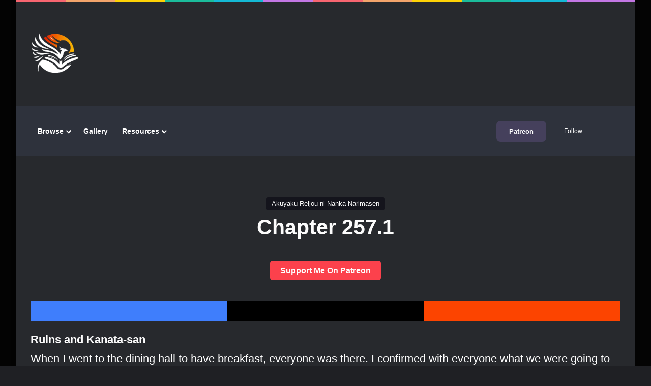

--- FILE ---
content_type: text/html; charset=UTF-8
request_url: https://novelonomicon.com/novels/akuyaku-reijou-ni-nanka-narimasen-watashi-wa-futsuu-no-koushaku-reijou-desu/ar-chapter-257-1/
body_size: 30899
content:
<!DOCTYPE html>
<html lang="en-US" class="dark-skin" data-skin="dark" prefix="og: https://ogp.me/ns#">
<head><meta charset="UTF-8" /><script>if(navigator.userAgent.match(/MSIE|Internet Explorer/i)||navigator.userAgent.match(/Trident\/7\..*?rv:11/i)){var href=document.location.href;if(!href.match(/[?&]nowprocket/)){if(href.indexOf("?")==-1){if(href.indexOf("#")==-1){document.location.href=href+"?nowprocket=1"}else{document.location.href=href.replace("#","?nowprocket=1#")}}else{if(href.indexOf("#")==-1){document.location.href=href+"&nowprocket=1"}else{document.location.href=href.replace("#","&nowprocket=1#")}}}}</script><script>(()=>{class RocketLazyLoadScripts{constructor(){this.v="2.0.4",this.userEvents=["keydown","keyup","mousedown","mouseup","mousemove","mouseover","mouseout","touchmove","touchstart","touchend","touchcancel","wheel","click","dblclick","input"],this.attributeEvents=["onblur","onclick","oncontextmenu","ondblclick","onfocus","onmousedown","onmouseenter","onmouseleave","onmousemove","onmouseout","onmouseover","onmouseup","onmousewheel","onscroll","onsubmit"]}async t(){this.i(),this.o(),/iP(ad|hone)/.test(navigator.userAgent)&&this.h(),this.u(),this.l(this),this.m(),this.k(this),this.p(this),this._(),await Promise.all([this.R(),this.L()]),this.lastBreath=Date.now(),this.S(this),this.P(),this.D(),this.O(),this.M(),await this.C(this.delayedScripts.normal),await this.C(this.delayedScripts.defer),await this.C(this.delayedScripts.async),await this.T(),await this.F(),await this.j(),await this.A(),window.dispatchEvent(new Event("rocket-allScriptsLoaded")),this.everythingLoaded=!0,this.lastTouchEnd&&await new Promise(t=>setTimeout(t,500-Date.now()+this.lastTouchEnd)),this.I(),this.H(),this.U(),this.W()}i(){this.CSPIssue=sessionStorage.getItem("rocketCSPIssue"),document.addEventListener("securitypolicyviolation",t=>{this.CSPIssue||"script-src-elem"!==t.violatedDirective||"data"!==t.blockedURI||(this.CSPIssue=!0,sessionStorage.setItem("rocketCSPIssue",!0))},{isRocket:!0})}o(){window.addEventListener("pageshow",t=>{this.persisted=t.persisted,this.realWindowLoadedFired=!0},{isRocket:!0}),window.addEventListener("pagehide",()=>{this.onFirstUserAction=null},{isRocket:!0})}h(){let t;function e(e){t=e}window.addEventListener("touchstart",e,{isRocket:!0}),window.addEventListener("touchend",function i(o){o.changedTouches[0]&&t.changedTouches[0]&&Math.abs(o.changedTouches[0].pageX-t.changedTouches[0].pageX)<10&&Math.abs(o.changedTouches[0].pageY-t.changedTouches[0].pageY)<10&&o.timeStamp-t.timeStamp<200&&(window.removeEventListener("touchstart",e,{isRocket:!0}),window.removeEventListener("touchend",i,{isRocket:!0}),"INPUT"===o.target.tagName&&"text"===o.target.type||(o.target.dispatchEvent(new TouchEvent("touchend",{target:o.target,bubbles:!0})),o.target.dispatchEvent(new MouseEvent("mouseover",{target:o.target,bubbles:!0})),o.target.dispatchEvent(new PointerEvent("click",{target:o.target,bubbles:!0,cancelable:!0,detail:1,clientX:o.changedTouches[0].clientX,clientY:o.changedTouches[0].clientY})),event.preventDefault()))},{isRocket:!0})}q(t){this.userActionTriggered||("mousemove"!==t.type||this.firstMousemoveIgnored?"keyup"===t.type||"mouseover"===t.type||"mouseout"===t.type||(this.userActionTriggered=!0,this.onFirstUserAction&&this.onFirstUserAction()):this.firstMousemoveIgnored=!0),"click"===t.type&&t.preventDefault(),t.stopPropagation(),t.stopImmediatePropagation(),"touchstart"===this.lastEvent&&"touchend"===t.type&&(this.lastTouchEnd=Date.now()),"click"===t.type&&(this.lastTouchEnd=0),this.lastEvent=t.type,t.composedPath&&t.composedPath()[0].getRootNode()instanceof ShadowRoot&&(t.rocketTarget=t.composedPath()[0]),this.savedUserEvents.push(t)}u(){this.savedUserEvents=[],this.userEventHandler=this.q.bind(this),this.userEvents.forEach(t=>window.addEventListener(t,this.userEventHandler,{passive:!1,isRocket:!0})),document.addEventListener("visibilitychange",this.userEventHandler,{isRocket:!0})}U(){this.userEvents.forEach(t=>window.removeEventListener(t,this.userEventHandler,{passive:!1,isRocket:!0})),document.removeEventListener("visibilitychange",this.userEventHandler,{isRocket:!0}),this.savedUserEvents.forEach(t=>{(t.rocketTarget||t.target).dispatchEvent(new window[t.constructor.name](t.type,t))})}m(){const t="return false",e=Array.from(this.attributeEvents,t=>"data-rocket-"+t),i="["+this.attributeEvents.join("],[")+"]",o="[data-rocket-"+this.attributeEvents.join("],[data-rocket-")+"]",s=(e,i,o)=>{o&&o!==t&&(e.setAttribute("data-rocket-"+i,o),e["rocket"+i]=new Function("event",o),e.setAttribute(i,t))};new MutationObserver(t=>{for(const n of t)"attributes"===n.type&&(n.attributeName.startsWith("data-rocket-")||this.everythingLoaded?n.attributeName.startsWith("data-rocket-")&&this.everythingLoaded&&this.N(n.target,n.attributeName.substring(12)):s(n.target,n.attributeName,n.target.getAttribute(n.attributeName))),"childList"===n.type&&n.addedNodes.forEach(t=>{if(t.nodeType===Node.ELEMENT_NODE)if(this.everythingLoaded)for(const i of[t,...t.querySelectorAll(o)])for(const t of i.getAttributeNames())e.includes(t)&&this.N(i,t.substring(12));else for(const e of[t,...t.querySelectorAll(i)])for(const t of e.getAttributeNames())this.attributeEvents.includes(t)&&s(e,t,e.getAttribute(t))})}).observe(document,{subtree:!0,childList:!0,attributeFilter:[...this.attributeEvents,...e]})}I(){this.attributeEvents.forEach(t=>{document.querySelectorAll("[data-rocket-"+t+"]").forEach(e=>{this.N(e,t)})})}N(t,e){const i=t.getAttribute("data-rocket-"+e);i&&(t.setAttribute(e,i),t.removeAttribute("data-rocket-"+e))}k(t){Object.defineProperty(HTMLElement.prototype,"onclick",{get(){return this.rocketonclick||null},set(e){this.rocketonclick=e,this.setAttribute(t.everythingLoaded?"onclick":"data-rocket-onclick","this.rocketonclick(event)")}})}S(t){function e(e,i){let o=e[i];e[i]=null,Object.defineProperty(e,i,{get:()=>o,set(s){t.everythingLoaded?o=s:e["rocket"+i]=o=s}})}e(document,"onreadystatechange"),e(window,"onload"),e(window,"onpageshow");try{Object.defineProperty(document,"readyState",{get:()=>t.rocketReadyState,set(e){t.rocketReadyState=e},configurable:!0}),document.readyState="loading"}catch(t){console.log("WPRocket DJE readyState conflict, bypassing")}}l(t){this.originalAddEventListener=EventTarget.prototype.addEventListener,this.originalRemoveEventListener=EventTarget.prototype.removeEventListener,this.savedEventListeners=[],EventTarget.prototype.addEventListener=function(e,i,o){o&&o.isRocket||!t.B(e,this)&&!t.userEvents.includes(e)||t.B(e,this)&&!t.userActionTriggered||e.startsWith("rocket-")||t.everythingLoaded?t.originalAddEventListener.call(this,e,i,o):(t.savedEventListeners.push({target:this,remove:!1,type:e,func:i,options:o}),"mouseenter"!==e&&"mouseleave"!==e||t.originalAddEventListener.call(this,e,t.savedUserEvents.push,o))},EventTarget.prototype.removeEventListener=function(e,i,o){o&&o.isRocket||!t.B(e,this)&&!t.userEvents.includes(e)||t.B(e,this)&&!t.userActionTriggered||e.startsWith("rocket-")||t.everythingLoaded?t.originalRemoveEventListener.call(this,e,i,o):t.savedEventListeners.push({target:this,remove:!0,type:e,func:i,options:o})}}J(t,e){this.savedEventListeners=this.savedEventListeners.filter(i=>{let o=i.type,s=i.target||window;return e!==o||t!==s||(this.B(o,s)&&(i.type="rocket-"+o),this.$(i),!1)})}H(){EventTarget.prototype.addEventListener=this.originalAddEventListener,EventTarget.prototype.removeEventListener=this.originalRemoveEventListener,this.savedEventListeners.forEach(t=>this.$(t))}$(t){t.remove?this.originalRemoveEventListener.call(t.target,t.type,t.func,t.options):this.originalAddEventListener.call(t.target,t.type,t.func,t.options)}p(t){let e;function i(e){return t.everythingLoaded?e:e.split(" ").map(t=>"load"===t||t.startsWith("load.")?"rocket-jquery-load":t).join(" ")}function o(o){function s(e){const s=o.fn[e];o.fn[e]=o.fn.init.prototype[e]=function(){return this[0]===window&&t.userActionTriggered&&("string"==typeof arguments[0]||arguments[0]instanceof String?arguments[0]=i(arguments[0]):"object"==typeof arguments[0]&&Object.keys(arguments[0]).forEach(t=>{const e=arguments[0][t];delete arguments[0][t],arguments[0][i(t)]=e})),s.apply(this,arguments),this}}if(o&&o.fn&&!t.allJQueries.includes(o)){const e={DOMContentLoaded:[],"rocket-DOMContentLoaded":[]};for(const t in e)document.addEventListener(t,()=>{e[t].forEach(t=>t())},{isRocket:!0});o.fn.ready=o.fn.init.prototype.ready=function(i){function s(){parseInt(o.fn.jquery)>2?setTimeout(()=>i.bind(document)(o)):i.bind(document)(o)}return"function"==typeof i&&(t.realDomReadyFired?!t.userActionTriggered||t.fauxDomReadyFired?s():e["rocket-DOMContentLoaded"].push(s):e.DOMContentLoaded.push(s)),o([])},s("on"),s("one"),s("off"),t.allJQueries.push(o)}e=o}t.allJQueries=[],o(window.jQuery),Object.defineProperty(window,"jQuery",{get:()=>e,set(t){o(t)}})}P(){const t=new Map;document.write=document.writeln=function(e){const i=document.currentScript,o=document.createRange(),s=i.parentElement;let n=t.get(i);void 0===n&&(n=i.nextSibling,t.set(i,n));const c=document.createDocumentFragment();o.setStart(c,0),c.appendChild(o.createContextualFragment(e)),s.insertBefore(c,n)}}async R(){return new Promise(t=>{this.userActionTriggered?t():this.onFirstUserAction=t})}async L(){return new Promise(t=>{document.addEventListener("DOMContentLoaded",()=>{this.realDomReadyFired=!0,t()},{isRocket:!0})})}async j(){return this.realWindowLoadedFired?Promise.resolve():new Promise(t=>{window.addEventListener("load",t,{isRocket:!0})})}M(){this.pendingScripts=[];this.scriptsMutationObserver=new MutationObserver(t=>{for(const e of t)e.addedNodes.forEach(t=>{"SCRIPT"!==t.tagName||t.noModule||t.isWPRocket||this.pendingScripts.push({script:t,promise:new Promise(e=>{const i=()=>{const i=this.pendingScripts.findIndex(e=>e.script===t);i>=0&&this.pendingScripts.splice(i,1),e()};t.addEventListener("load",i,{isRocket:!0}),t.addEventListener("error",i,{isRocket:!0}),setTimeout(i,1e3)})})})}),this.scriptsMutationObserver.observe(document,{childList:!0,subtree:!0})}async F(){await this.X(),this.pendingScripts.length?(await this.pendingScripts[0].promise,await this.F()):this.scriptsMutationObserver.disconnect()}D(){this.delayedScripts={normal:[],async:[],defer:[]},document.querySelectorAll("script[type$=rocketlazyloadscript]").forEach(t=>{t.hasAttribute("data-rocket-src")?t.hasAttribute("async")&&!1!==t.async?this.delayedScripts.async.push(t):t.hasAttribute("defer")&&!1!==t.defer||"module"===t.getAttribute("data-rocket-type")?this.delayedScripts.defer.push(t):this.delayedScripts.normal.push(t):this.delayedScripts.normal.push(t)})}async _(){await this.L();let t=[];document.querySelectorAll("script[type$=rocketlazyloadscript][data-rocket-src]").forEach(e=>{let i=e.getAttribute("data-rocket-src");if(i&&!i.startsWith("data:")){i.startsWith("//")&&(i=location.protocol+i);try{const o=new URL(i).origin;o!==location.origin&&t.push({src:o,crossOrigin:e.crossOrigin||"module"===e.getAttribute("data-rocket-type")})}catch(t){}}}),t=[...new Map(t.map(t=>[JSON.stringify(t),t])).values()],this.Y(t,"preconnect")}async G(t){if(await this.K(),!0!==t.noModule||!("noModule"in HTMLScriptElement.prototype))return new Promise(e=>{let i;function o(){(i||t).setAttribute("data-rocket-status","executed"),e()}try{if(navigator.userAgent.includes("Firefox/")||""===navigator.vendor||this.CSPIssue)i=document.createElement("script"),[...t.attributes].forEach(t=>{let e=t.nodeName;"type"!==e&&("data-rocket-type"===e&&(e="type"),"data-rocket-src"===e&&(e="src"),i.setAttribute(e,t.nodeValue))}),t.text&&(i.text=t.text),t.nonce&&(i.nonce=t.nonce),i.hasAttribute("src")?(i.addEventListener("load",o,{isRocket:!0}),i.addEventListener("error",()=>{i.setAttribute("data-rocket-status","failed-network"),e()},{isRocket:!0}),setTimeout(()=>{i.isConnected||e()},1)):(i.text=t.text,o()),i.isWPRocket=!0,t.parentNode.replaceChild(i,t);else{const i=t.getAttribute("data-rocket-type"),s=t.getAttribute("data-rocket-src");i?(t.type=i,t.removeAttribute("data-rocket-type")):t.removeAttribute("type"),t.addEventListener("load",o,{isRocket:!0}),t.addEventListener("error",i=>{this.CSPIssue&&i.target.src.startsWith("data:")?(console.log("WPRocket: CSP fallback activated"),t.removeAttribute("src"),this.G(t).then(e)):(t.setAttribute("data-rocket-status","failed-network"),e())},{isRocket:!0}),s?(t.fetchPriority="high",t.removeAttribute("data-rocket-src"),t.src=s):t.src="data:text/javascript;base64,"+window.btoa(unescape(encodeURIComponent(t.text)))}}catch(i){t.setAttribute("data-rocket-status","failed-transform"),e()}});t.setAttribute("data-rocket-status","skipped")}async C(t){const e=t.shift();return e?(e.isConnected&&await this.G(e),this.C(t)):Promise.resolve()}O(){this.Y([...this.delayedScripts.normal,...this.delayedScripts.defer,...this.delayedScripts.async],"preload")}Y(t,e){this.trash=this.trash||[];let i=!0;var o=document.createDocumentFragment();t.forEach(t=>{const s=t.getAttribute&&t.getAttribute("data-rocket-src")||t.src;if(s&&!s.startsWith("data:")){const n=document.createElement("link");n.href=s,n.rel=e,"preconnect"!==e&&(n.as="script",n.fetchPriority=i?"high":"low"),t.getAttribute&&"module"===t.getAttribute("data-rocket-type")&&(n.crossOrigin=!0),t.crossOrigin&&(n.crossOrigin=t.crossOrigin),t.integrity&&(n.integrity=t.integrity),t.nonce&&(n.nonce=t.nonce),o.appendChild(n),this.trash.push(n),i=!1}}),document.head.appendChild(o)}W(){this.trash.forEach(t=>t.remove())}async T(){try{document.readyState="interactive"}catch(t){}this.fauxDomReadyFired=!0;try{await this.K(),this.J(document,"readystatechange"),document.dispatchEvent(new Event("rocket-readystatechange")),await this.K(),document.rocketonreadystatechange&&document.rocketonreadystatechange(),await this.K(),this.J(document,"DOMContentLoaded"),document.dispatchEvent(new Event("rocket-DOMContentLoaded")),await this.K(),this.J(window,"DOMContentLoaded"),window.dispatchEvent(new Event("rocket-DOMContentLoaded"))}catch(t){console.error(t)}}async A(){try{document.readyState="complete"}catch(t){}try{await this.K(),this.J(document,"readystatechange"),document.dispatchEvent(new Event("rocket-readystatechange")),await this.K(),document.rocketonreadystatechange&&document.rocketonreadystatechange(),await this.K(),this.J(window,"load"),window.dispatchEvent(new Event("rocket-load")),await this.K(),window.rocketonload&&window.rocketonload(),await this.K(),this.allJQueries.forEach(t=>t(window).trigger("rocket-jquery-load")),await this.K(),this.J(window,"pageshow");const t=new Event("rocket-pageshow");t.persisted=this.persisted,window.dispatchEvent(t),await this.K(),window.rocketonpageshow&&window.rocketonpageshow({persisted:this.persisted})}catch(t){console.error(t)}}async K(){Date.now()-this.lastBreath>45&&(await this.X(),this.lastBreath=Date.now())}async X(){return document.hidden?new Promise(t=>setTimeout(t)):new Promise(t=>requestAnimationFrame(t))}B(t,e){return e===document&&"readystatechange"===t||(e===document&&"DOMContentLoaded"===t||(e===window&&"DOMContentLoaded"===t||(e===window&&"load"===t||e===window&&"pageshow"===t)))}static run(){(new RocketLazyLoadScripts).t()}}RocketLazyLoadScripts.run()})();</script>
	
	<link rel="profile" href="https://gmpg.org/xfn/11" />
	<script data-cfasync="false" data-no-defer="1" data-no-minify="1" data-no-optimize="1">var ewww_webp_supported=!1;function check_webp_feature(A,e){var w;e=void 0!==e?e:function(){},ewww_webp_supported?e(ewww_webp_supported):((w=new Image).onload=function(){ewww_webp_supported=0<w.width&&0<w.height,e&&e(ewww_webp_supported)},w.onerror=function(){e&&e(!1)},w.src="data:image/webp;base64,"+{alpha:"UklGRkoAAABXRUJQVlA4WAoAAAAQAAAAAAAAAAAAQUxQSAwAAAARBxAR/Q9ERP8DAABWUDggGAAAABQBAJ0BKgEAAQAAAP4AAA3AAP7mtQAAAA=="}[A])}check_webp_feature("alpha");</script><script data-cfasync="false" data-no-defer="1" data-no-minify="1" data-no-optimize="1">var Arrive=function(c,w){"use strict";if(c.MutationObserver&&"undefined"!=typeof HTMLElement){var r,a=0,u=(r=HTMLElement.prototype.matches||HTMLElement.prototype.webkitMatchesSelector||HTMLElement.prototype.mozMatchesSelector||HTMLElement.prototype.msMatchesSelector,{matchesSelector:function(e,t){return e instanceof HTMLElement&&r.call(e,t)},addMethod:function(e,t,r){var a=e[t];e[t]=function(){return r.length==arguments.length?r.apply(this,arguments):"function"==typeof a?a.apply(this,arguments):void 0}},callCallbacks:function(e,t){t&&t.options.onceOnly&&1==t.firedElems.length&&(e=[e[0]]);for(var r,a=0;r=e[a];a++)r&&r.callback&&r.callback.call(r.elem,r.elem);t&&t.options.onceOnly&&1==t.firedElems.length&&t.me.unbindEventWithSelectorAndCallback.call(t.target,t.selector,t.callback)},checkChildNodesRecursively:function(e,t,r,a){for(var i,n=0;i=e[n];n++)r(i,t,a)&&a.push({callback:t.callback,elem:i}),0<i.childNodes.length&&u.checkChildNodesRecursively(i.childNodes,t,r,a)},mergeArrays:function(e,t){var r,a={};for(r in e)e.hasOwnProperty(r)&&(a[r]=e[r]);for(r in t)t.hasOwnProperty(r)&&(a[r]=t[r]);return a},toElementsArray:function(e){return e=void 0!==e&&("number"!=typeof e.length||e===c)?[e]:e}}),e=(l.prototype.addEvent=function(e,t,r,a){a={target:e,selector:t,options:r,callback:a,firedElems:[]};return this._beforeAdding&&this._beforeAdding(a),this._eventsBucket.push(a),a},l.prototype.removeEvent=function(e){for(var t,r=this._eventsBucket.length-1;t=this._eventsBucket[r];r--)e(t)&&(this._beforeRemoving&&this._beforeRemoving(t),(t=this._eventsBucket.splice(r,1))&&t.length&&(t[0].callback=null))},l.prototype.beforeAdding=function(e){this._beforeAdding=e},l.prototype.beforeRemoving=function(e){this._beforeRemoving=e},l),t=function(i,n){var o=new e,l=this,s={fireOnAttributesModification:!1};return o.beforeAdding(function(t){var e=t.target;e!==c.document&&e!==c||(e=document.getElementsByTagName("html")[0]);var r=new MutationObserver(function(e){n.call(this,e,t)}),a=i(t.options);r.observe(e,a),t.observer=r,t.me=l}),o.beforeRemoving(function(e){e.observer.disconnect()}),this.bindEvent=function(e,t,r){t=u.mergeArrays(s,t);for(var a=u.toElementsArray(this),i=0;i<a.length;i++)o.addEvent(a[i],e,t,r)},this.unbindEvent=function(){var r=u.toElementsArray(this);o.removeEvent(function(e){for(var t=0;t<r.length;t++)if(this===w||e.target===r[t])return!0;return!1})},this.unbindEventWithSelectorOrCallback=function(r){var a=u.toElementsArray(this),i=r,e="function"==typeof r?function(e){for(var t=0;t<a.length;t++)if((this===w||e.target===a[t])&&e.callback===i)return!0;return!1}:function(e){for(var t=0;t<a.length;t++)if((this===w||e.target===a[t])&&e.selector===r)return!0;return!1};o.removeEvent(e)},this.unbindEventWithSelectorAndCallback=function(r,a){var i=u.toElementsArray(this);o.removeEvent(function(e){for(var t=0;t<i.length;t++)if((this===w||e.target===i[t])&&e.selector===r&&e.callback===a)return!0;return!1})},this},i=new function(){var s={fireOnAttributesModification:!1,onceOnly:!1,existing:!1};function n(e,t,r){return!(!u.matchesSelector(e,t.selector)||(e._id===w&&(e._id=a++),-1!=t.firedElems.indexOf(e._id)))&&(t.firedElems.push(e._id),!0)}var c=(i=new t(function(e){var t={attributes:!1,childList:!0,subtree:!0};return e.fireOnAttributesModification&&(t.attributes=!0),t},function(e,i){e.forEach(function(e){var t=e.addedNodes,r=e.target,a=[];null!==t&&0<t.length?u.checkChildNodesRecursively(t,i,n,a):"attributes"===e.type&&n(r,i)&&a.push({callback:i.callback,elem:r}),u.callCallbacks(a,i)})})).bindEvent;return i.bindEvent=function(e,t,r){t=void 0===r?(r=t,s):u.mergeArrays(s,t);var a=u.toElementsArray(this);if(t.existing){for(var i=[],n=0;n<a.length;n++)for(var o=a[n].querySelectorAll(e),l=0;l<o.length;l++)i.push({callback:r,elem:o[l]});if(t.onceOnly&&i.length)return r.call(i[0].elem,i[0].elem);setTimeout(u.callCallbacks,1,i)}c.call(this,e,t,r)},i},o=new function(){var a={};function i(e,t){return u.matchesSelector(e,t.selector)}var n=(o=new t(function(){return{childList:!0,subtree:!0}},function(e,r){e.forEach(function(e){var t=e.removedNodes,e=[];null!==t&&0<t.length&&u.checkChildNodesRecursively(t,r,i,e),u.callCallbacks(e,r)})})).bindEvent;return o.bindEvent=function(e,t,r){t=void 0===r?(r=t,a):u.mergeArrays(a,t),n.call(this,e,t,r)},o};d(HTMLElement.prototype),d(NodeList.prototype),d(HTMLCollection.prototype),d(HTMLDocument.prototype),d(Window.prototype);var n={};return s(i,n,"unbindAllArrive"),s(o,n,"unbindAllLeave"),n}function l(){this._eventsBucket=[],this._beforeAdding=null,this._beforeRemoving=null}function s(e,t,r){u.addMethod(t,r,e.unbindEvent),u.addMethod(t,r,e.unbindEventWithSelectorOrCallback),u.addMethod(t,r,e.unbindEventWithSelectorAndCallback)}function d(e){e.arrive=i.bindEvent,s(i,e,"unbindArrive"),e.leave=o.bindEvent,s(o,e,"unbindLeave")}}(window,void 0),ewww_webp_supported=!1;function check_webp_feature(e,t){var r;ewww_webp_supported?t(ewww_webp_supported):((r=new Image).onload=function(){ewww_webp_supported=0<r.width&&0<r.height,t(ewww_webp_supported)},r.onerror=function(){t(!1)},r.src="data:image/webp;base64,"+{alpha:"UklGRkoAAABXRUJQVlA4WAoAAAAQAAAAAAAAAAAAQUxQSAwAAAARBxAR/Q9ERP8DAABWUDggGAAAABQBAJ0BKgEAAQAAAP4AAA3AAP7mtQAAAA==",animation:"UklGRlIAAABXRUJQVlA4WAoAAAASAAAAAAAAAAAAQU5JTQYAAAD/////AABBTk1GJgAAAAAAAAAAAAAAAAAAAGQAAABWUDhMDQAAAC8AAAAQBxAREYiI/gcA"}[e])}function ewwwLoadImages(e){if(e){for(var t=document.querySelectorAll(".batch-image img, .image-wrapper a, .ngg-pro-masonry-item a, .ngg-galleria-offscreen-seo-wrapper a"),r=0,a=t.length;r<a;r++)ewwwAttr(t[r],"data-src",t[r].getAttribute("data-webp")),ewwwAttr(t[r],"data-thumbnail",t[r].getAttribute("data-webp-thumbnail"));for(var i=document.querySelectorAll("div.woocommerce-product-gallery__image"),r=0,a=i.length;r<a;r++)ewwwAttr(i[r],"data-thumb",i[r].getAttribute("data-webp-thumb"))}for(var n=document.querySelectorAll("video"),r=0,a=n.length;r<a;r++)ewwwAttr(n[r],"poster",e?n[r].getAttribute("data-poster-webp"):n[r].getAttribute("data-poster-image"));for(var o,l=document.querySelectorAll("img.ewww_webp_lazy_load"),r=0,a=l.length;r<a;r++)e&&(ewwwAttr(l[r],"data-lazy-srcset",l[r].getAttribute("data-lazy-srcset-webp")),ewwwAttr(l[r],"data-srcset",l[r].getAttribute("data-srcset-webp")),ewwwAttr(l[r],"data-lazy-src",l[r].getAttribute("data-lazy-src-webp")),ewwwAttr(l[r],"data-src",l[r].getAttribute("data-src-webp")),ewwwAttr(l[r],"data-orig-file",l[r].getAttribute("data-webp-orig-file")),ewwwAttr(l[r],"data-medium-file",l[r].getAttribute("data-webp-medium-file")),ewwwAttr(l[r],"data-large-file",l[r].getAttribute("data-webp-large-file")),null!=(o=l[r].getAttribute("srcset"))&&!1!==o&&o.includes("R0lGOD")&&ewwwAttr(l[r],"src",l[r].getAttribute("data-lazy-src-webp"))),l[r].className=l[r].className.replace(/\bewww_webp_lazy_load\b/,"");for(var s=document.querySelectorAll(".ewww_webp"),r=0,a=s.length;r<a;r++)e?(ewwwAttr(s[r],"srcset",s[r].getAttribute("data-srcset-webp")),ewwwAttr(s[r],"src",s[r].getAttribute("data-src-webp")),ewwwAttr(s[r],"data-orig-file",s[r].getAttribute("data-webp-orig-file")),ewwwAttr(s[r],"data-medium-file",s[r].getAttribute("data-webp-medium-file")),ewwwAttr(s[r],"data-large-file",s[r].getAttribute("data-webp-large-file")),ewwwAttr(s[r],"data-large_image",s[r].getAttribute("data-webp-large_image")),ewwwAttr(s[r],"data-src",s[r].getAttribute("data-webp-src"))):(ewwwAttr(s[r],"srcset",s[r].getAttribute("data-srcset-img")),ewwwAttr(s[r],"src",s[r].getAttribute("data-src-img"))),s[r].className=s[r].className.replace(/\bewww_webp\b/,"ewww_webp_loaded");window.jQuery&&jQuery.fn.isotope&&jQuery.fn.imagesLoaded&&(jQuery(".fusion-posts-container-infinite").imagesLoaded(function(){jQuery(".fusion-posts-container-infinite").hasClass("isotope")&&jQuery(".fusion-posts-container-infinite").isotope()}),jQuery(".fusion-portfolio:not(.fusion-recent-works) .fusion-portfolio-wrapper").imagesLoaded(function(){jQuery(".fusion-portfolio:not(.fusion-recent-works) .fusion-portfolio-wrapper").isotope()}))}function ewwwWebPInit(e){ewwwLoadImages(e),ewwwNggLoadGalleries(e),document.arrive(".ewww_webp",function(){ewwwLoadImages(e)}),document.arrive(".ewww_webp_lazy_load",function(){ewwwLoadImages(e)}),document.arrive("videos",function(){ewwwLoadImages(e)}),"loading"==document.readyState?document.addEventListener("DOMContentLoaded",ewwwJSONParserInit):("undefined"!=typeof galleries&&ewwwNggParseGalleries(e),ewwwWooParseVariations(e))}function ewwwAttr(e,t,r){null!=r&&!1!==r&&e.setAttribute(t,r)}function ewwwJSONParserInit(){"undefined"!=typeof galleries&&check_webp_feature("alpha",ewwwNggParseGalleries),check_webp_feature("alpha",ewwwWooParseVariations)}function ewwwWooParseVariations(e){if(e)for(var t=document.querySelectorAll("form.variations_form"),r=0,a=t.length;r<a;r++){var i=t[r].getAttribute("data-product_variations"),n=!1;try{for(var o in i=JSON.parse(i))void 0!==i[o]&&void 0!==i[o].image&&(void 0!==i[o].image.src_webp&&(i[o].image.src=i[o].image.src_webp,n=!0),void 0!==i[o].image.srcset_webp&&(i[o].image.srcset=i[o].image.srcset_webp,n=!0),void 0!==i[o].image.full_src_webp&&(i[o].image.full_src=i[o].image.full_src_webp,n=!0),void 0!==i[o].image.gallery_thumbnail_src_webp&&(i[o].image.gallery_thumbnail_src=i[o].image.gallery_thumbnail_src_webp,n=!0),void 0!==i[o].image.thumb_src_webp&&(i[o].image.thumb_src=i[o].image.thumb_src_webp,n=!0));n&&ewwwAttr(t[r],"data-product_variations",JSON.stringify(i))}catch(e){}}}function ewwwNggParseGalleries(e){if(e)for(var t in galleries){var r=galleries[t];galleries[t].images_list=ewwwNggParseImageList(r.images_list)}}function ewwwNggLoadGalleries(e){e&&document.addEventListener("ngg.galleria.themeadded",function(e,t){window.ngg_galleria._create_backup=window.ngg_galleria.create,window.ngg_galleria.create=function(e,t){var r=$(e).data("id");return galleries["gallery_"+r].images_list=ewwwNggParseImageList(galleries["gallery_"+r].images_list),window.ngg_galleria._create_backup(e,t)}})}function ewwwNggParseImageList(e){for(var t in e){var r=e[t];if(void 0!==r["image-webp"]&&(e[t].image=r["image-webp"],delete e[t]["image-webp"]),void 0!==r["thumb-webp"]&&(e[t].thumb=r["thumb-webp"],delete e[t]["thumb-webp"]),void 0!==r.full_image_webp&&(e[t].full_image=r.full_image_webp,delete e[t].full_image_webp),void 0!==r.srcsets)for(var a in r.srcsets)nggSrcset=r.srcsets[a],void 0!==r.srcsets[a+"-webp"]&&(e[t].srcsets[a]=r.srcsets[a+"-webp"],delete e[t].srcsets[a+"-webp"]);if(void 0!==r.full_srcsets)for(var i in r.full_srcsets)nggFSrcset=r.full_srcsets[i],void 0!==r.full_srcsets[i+"-webp"]&&(e[t].full_srcsets[i]=r.full_srcsets[i+"-webp"],delete e[t].full_srcsets[i+"-webp"])}return e}check_webp_feature("alpha",ewwwWebPInit);</script>
<meta http-equiv='x-dns-prefetch-control' content='on'>
<link rel='dns-prefetch' href='//cdnjs.cloudflare.com' />
<link rel='dns-prefetch' href='//ajax.googleapis.com' />
<link rel='dns-prefetch' href='//fonts.googleapis.com' />
<link rel='dns-prefetch' href='//fonts.gstatic.com' />
<link rel='dns-prefetch' href='//s.gravatar.com' />
<link rel='dns-prefetch' href='//www.google-analytics.com' />


            <script data-no-defer="1" data-ezscrex="false" data-cfasync="false" data-pagespeed-no-defer data-cookieconsent="ignore">
                var ctPublicFunctions = {"_ajax_nonce":"ffdabd7a6e","_rest_nonce":"365235145a","_ajax_url":"\/wp-admin\/admin-ajax.php","_rest_url":"https:\/\/novelonomicon.com\/wp-json\/","data__cookies_type":"alternative","data__ajax_type":"rest","data__bot_detector_enabled":"1","data__frontend_data_log_enabled":1,"cookiePrefix":"","wprocket_detected":true,"host_url":"novelonomicon.com","text__ee_click_to_select":"Click to select the whole data","text__ee_original_email":"The complete one is","text__ee_got_it":"Got it","text__ee_blocked":"Blocked","text__ee_cannot_connect":"Cannot connect","text__ee_cannot_decode":"Can not decode email. Unknown reason","text__ee_email_decoder":"CleanTalk email decoder","text__ee_wait_for_decoding":"The magic is on the way!","text__ee_decoding_process":"Please wait a few seconds while we decode the contact data."}
            </script>
        
            <script data-no-defer="1" data-ezscrex="false" data-cfasync="false" data-pagespeed-no-defer data-cookieconsent="ignore">
                var ctPublic = {"_ajax_nonce":"ffdabd7a6e","settings__forms__check_internal":"0","settings__forms__check_external":"0","settings__forms__force_protection":"0","settings__forms__search_test":"1","settings__forms__wc_add_to_cart":"0","settings__data__bot_detector_enabled":"1","settings__sfw__anti_crawler":0,"blog_home":"https:\/\/novelonomicon.com\/","pixel__setting":"3","pixel__enabled":true,"pixel__url":null,"data__email_check_before_post":"1","data__email_check_exist_post":"1","data__cookies_type":"alternative","data__key_is_ok":true,"data__visible_fields_required":true,"wl_brandname":"Anti-Spam by CleanTalk","wl_brandname_short":"CleanTalk","ct_checkjs_key":"66335a6303feb7ae48f6d10a98933c541227b81b305c3499ae38c7f926b78f42","emailEncoderPassKey":"3e247e2eb6db614fbb8169db0b0b5141","bot_detector_forms_excluded":"W10=","advancedCacheExists":true,"varnishCacheExists":true,"wc_ajax_add_to_cart":false}
            </script>
        
<!-- Search Engine Optimization by Rank Math - https://rankmath.com/ -->
<title>Akuyaku Reijou ni Nanka Narimasen - Chapter 257.1 - Novelonomicon</title>
<link data-rocket-prefetch href="https://311a7f82.delivery.rocketcdn.me" rel="dns-prefetch"><link rel="preload" data-rocket-preload as="image" href="https://311a7f82.delivery.rocketcdn.me/wp-content/uploads/2024/06/NovelonomiconLogo_darkbg.png" media="(max-width:991px)" fetchpriority="high"><link rel="preload" data-rocket-preload as="image" href="https://311a7f82.delivery.rocketcdn.me/wp-content/uploads/2024/06/NovelonomiconLogo_darkbg.png" fetchpriority="high">
<meta name="description" content="Read Akuyaku Reijou ni Nanka Narimasen - Chapter 257.1 on Novelonomicon"/>
<meta name="robots" content="follow, index, max-snippet:-1, max-video-preview:-1, max-image-preview:large"/>
<link rel="canonical" href="https://novelonomicon.com/novels/akuyaku-reijou-ni-nanka-narimasen-watashi-wa-futsuu-no-koushaku-reijou-desu/ar-chapter-257-1/" />
<meta property="og:locale" content="en_US" />
<meta property="og:type" content="article" />
<meta property="og:title" content="Akuyaku Reijou ni Nanka Narimasen - Chapter 257.1 - Novelonomicon" />
<meta property="og:description" content="Read Akuyaku Reijou ni Nanka Narimasen - Chapter 257.1 on Novelonomicon" />
<meta property="og:url" content="https://novelonomicon.com/novels/akuyaku-reijou-ni-nanka-narimasen-watashi-wa-futsuu-no-koushaku-reijou-desu/ar-chapter-257-1/" />
<meta property="og:site_name" content="Novelonomicon" />
<meta property="article:tag" content="Comedy" />
<meta property="article:tag" content="Ecchi" />
<meta property="article:tag" content="Fantasy" />
<meta property="article:tag" content="Historical" />
<meta property="article:tag" content="Romance" />
<meta property="article:tag" content="Shoujo" />
<meta property="article:tag" content="Slice of Life" />
<meta property="article:section" content="Akuyaku Reijou ni Nanka Narimasen" />
<meta property="og:updated_time" content="2023-06-14T10:29:52+02:00" />
<meta property="og:image" content="https://novelonomicon.com/wp-content/uploads/2025/06/v2-1-e1749550627710.jpg" />
<meta property="og:image:secure_url" content="https://novelonomicon.com/wp-content/uploads/2025/06/v2-1-e1749550627710.jpg" />
<meta property="og:image:width" content="304" />
<meta property="og:image:height" content="450" />
<meta property="og:image:alt" content="Akuyaku Reijou ni Nanka Narimasen" />
<meta property="og:image:type" content="image/jpeg" />
<meta property="article:published_time" content="2023-06-10T13:16:13+02:00" />
<meta property="article:modified_time" content="2023-06-14T10:29:52+02:00" />
<meta name="twitter:card" content="summary_large_image" />
<meta name="twitter:title" content="Akuyaku Reijou ni Nanka Narimasen - Chapter 257.1 - Novelonomicon" />
<meta name="twitter:description" content="Read Akuyaku Reijou ni Nanka Narimasen - Chapter 257.1 on Novelonomicon" />
<meta name="twitter:site" content="@Novelonomicon" />
<meta name="twitter:creator" content="@Novelonomicon" />
<meta name="twitter:image" content="https://novelonomicon.com/wp-content/uploads/2025/06/v2-1-e1749550627710.jpg" />
<meta name="twitter:label1" content="Written by" />
<meta name="twitter:data1" content="Shinsori" />
<meta name="twitter:label2" content="Time to read" />
<meta name="twitter:data2" content="3 minutes" />
<script type="application/ld+json" class="rank-math-schema">{"@context":"https://schema.org","@graph":[{"@type":["Person","Organization"],"@id":"https://novelonomicon.com/#person","name":"Shinsori","sameAs":["https://twitter.com/Novelonomicon"],"logo":{"@type":"ImageObject","@id":"https://novelonomicon.com/#logo","url":"https://novelonomicon.com/wp-content/uploads/2019/12/favicon.jpg","contentUrl":"https://novelonomicon.com/wp-content/uploads/2019/12/favicon.jpg","caption":"Novelonomicon","inLanguage":"en-US"},"image":{"@type":"ImageObject","@id":"https://novelonomicon.com/#logo","url":"https://novelonomicon.com/wp-content/uploads/2019/12/favicon.jpg","contentUrl":"https://novelonomicon.com/wp-content/uploads/2019/12/favicon.jpg","caption":"Novelonomicon","inLanguage":"en-US"}},{"@type":"WebSite","@id":"https://novelonomicon.com/#website","url":"https://novelonomicon.com","name":"Novelonomicon","publisher":{"@id":"https://novelonomicon.com/#person"},"inLanguage":"en-US"},{"@type":"ImageObject","@id":"https://novelonomicon.com/wp-content/uploads/2025/06/v2-1-e1749550627710.jpg","url":"https://novelonomicon.com/wp-content/uploads/2025/06/v2-1-e1749550627710.jpg","width":"304","height":"450","inLanguage":"en-US"},{"@type":"WebPage","@id":"https://novelonomicon.com/novels/akuyaku-reijou-ni-nanka-narimasen-watashi-wa-futsuu-no-koushaku-reijou-desu/ar-chapter-257-1/#webpage","url":"https://novelonomicon.com/novels/akuyaku-reijou-ni-nanka-narimasen-watashi-wa-futsuu-no-koushaku-reijou-desu/ar-chapter-257-1/","name":"Akuyaku Reijou ni Nanka Narimasen - Chapter 257.1 - Novelonomicon","datePublished":"2023-06-10T13:16:13+02:00","dateModified":"2023-06-14T10:29:52+02:00","isPartOf":{"@id":"https://novelonomicon.com/#website"},"primaryImageOfPage":{"@id":"https://novelonomicon.com/wp-content/uploads/2025/06/v2-1-e1749550627710.jpg"},"inLanguage":"en-US"},{"@type":"Person","@id":"https://novelonomicon.com/author/shinsori/","name":"Shinsori","url":"https://novelonomicon.com/author/shinsori/","image":{"@type":"ImageObject","@id":"https://secure.gravatar.com/avatar/d62d6b2509c6f452aa87ba43a05dae14f5645f3f3b15ff3d0c13467da2d86143?s=96&amp;d=mm&amp;r=pg","url":"https://secure.gravatar.com/avatar/d62d6b2509c6f452aa87ba43a05dae14f5645f3f3b15ff3d0c13467da2d86143?s=96&amp;d=mm&amp;r=pg","caption":"Shinsori","inLanguage":"en-US"}},{"@type":"Article","headline":"Akuyaku Reijou ni Nanka Narimasen - Akuyaku Reijou ni Nanka Narimasen - Chapter 257.1 - Novelonomicon","keywords":"Akuyaku Reijou ni Nanka Narimasen,novel,webnovel,novelonomicon,chapter 257.1","datePublished":"2023-06-10T13:16:13+02:00","dateModified":"2023-06-14T10:29:52+02:00","articleSection":"Akuyaku Reijou ni Nanka Narimasen","author":{"@id":"https://novelonomicon.com/author/shinsori/","name":"Shinsori"},"publisher":{"@id":"https://novelonomicon.com/#person"},"description":"Read Akuyaku Reijou ni Nanka Narimasen - Chapter 257.1 on Novelonomicon","name":"Akuyaku Reijou ni Nanka Narimasen - Akuyaku Reijou ni Nanka Narimasen - Chapter 257.1 - Novelonomicon","@id":"https://novelonomicon.com/novels/akuyaku-reijou-ni-nanka-narimasen-watashi-wa-futsuu-no-koushaku-reijou-desu/ar-chapter-257-1/#richSnippet","isPartOf":{"@id":"https://novelonomicon.com/novels/akuyaku-reijou-ni-nanka-narimasen-watashi-wa-futsuu-no-koushaku-reijou-desu/ar-chapter-257-1/#webpage"},"image":{"@id":"https://novelonomicon.com/wp-content/uploads/2025/06/v2-1-e1749550627710.jpg"},"inLanguage":"en-US","mainEntityOfPage":{"@id":"https://novelonomicon.com/novels/akuyaku-reijou-ni-nanka-narimasen-watashi-wa-futsuu-no-koushaku-reijou-desu/ar-chapter-257-1/#webpage"}}]}</script>
<!-- /Rank Math WordPress SEO plugin -->

<link rel='dns-prefetch' href='//fd.cleantalk.org' />

<link rel="alternate" type="application/rss+xml" title="Novelonomicon &raquo; Feed" href="https://novelonomicon.com/feed/" />
<link rel="alternate" type="application/rss+xml" title="Novelonomicon &raquo; Comments Feed" href="https://novelonomicon.com/comments/feed/" />
		<script type="rocketlazyloadscript" data-rocket-type="text/javascript">
			try {
				if( 'undefined' != typeof localStorage ){
					var tieSkin = localStorage.getItem('tie-skin');
				}

									if ( tieSkin == null && window.matchMedia ){
						var tieSkin = 'light';

						if( window.matchMedia('(prefers-color-scheme: dark)').matches ) {
							var tieSkin = 'dark';
						}
					}
				
				var html = document.getElementsByTagName('html')[0].classList,
						htmlSkin = 'light';

				if( html.contains('dark-skin') ){
					htmlSkin = 'dark';
				}

				if( tieSkin != null && tieSkin != htmlSkin ){
					html.add('tie-skin-inverted');
					var tieSkinInverted = true;
				}

				if( tieSkin == 'dark' ){
					html.add('dark-skin');
				}
				else if( tieSkin == 'light' ){
					html.remove( 'dark-skin' );
				}
				
			} catch(e) { console.log( e ) }

		</script>
		
		<style type="text/css">
			:root{				
			--tie-preset-gradient-1: linear-gradient(135deg, rgba(6, 147, 227, 1) 0%, rgb(155, 81, 224) 100%);
			--tie-preset-gradient-2: linear-gradient(135deg, rgb(122, 220, 180) 0%, rgb(0, 208, 130) 100%);
			--tie-preset-gradient-3: linear-gradient(135deg, rgba(252, 185, 0, 1) 0%, rgba(255, 105, 0, 1) 100%);
			--tie-preset-gradient-4: linear-gradient(135deg, rgba(255, 105, 0, 1) 0%, rgb(207, 46, 46) 100%);
			--tie-preset-gradient-5: linear-gradient(135deg, rgb(238, 238, 238) 0%, rgb(169, 184, 195) 100%);
			--tie-preset-gradient-6: linear-gradient(135deg, rgb(74, 234, 220) 0%, rgb(151, 120, 209) 20%, rgb(207, 42, 186) 40%, rgb(238, 44, 130) 60%, rgb(251, 105, 98) 80%, rgb(254, 248, 76) 100%);
			--tie-preset-gradient-7: linear-gradient(135deg, rgb(255, 206, 236) 0%, rgb(152, 150, 240) 100%);
			--tie-preset-gradient-8: linear-gradient(135deg, rgb(254, 205, 165) 0%, rgb(254, 45, 45) 50%, rgb(107, 0, 62) 100%);
			--tie-preset-gradient-9: linear-gradient(135deg, rgb(255, 203, 112) 0%, rgb(199, 81, 192) 50%, rgb(65, 88, 208) 100%);
			--tie-preset-gradient-10: linear-gradient(135deg, rgb(255, 245, 203) 0%, rgb(182, 227, 212) 50%, rgb(51, 167, 181) 100%);
			--tie-preset-gradient-11: linear-gradient(135deg, rgb(202, 248, 128) 0%, rgb(113, 206, 126) 100%);
			--tie-preset-gradient-12: linear-gradient(135deg, rgb(2, 3, 129) 0%, rgb(40, 116, 252) 100%);
			--tie-preset-gradient-13: linear-gradient(135deg, #4D34FA, #ad34fa);
			--tie-preset-gradient-14: linear-gradient(135deg, #0057FF, #31B5FF);
			--tie-preset-gradient-15: linear-gradient(135deg, #FF007A, #FF81BD);
			--tie-preset-gradient-16: linear-gradient(135deg, #14111E, #4B4462);
			--tie-preset-gradient-17: linear-gradient(135deg, #F32758, #FFC581);

			
					--main-nav-background: #1f2024;
					--main-nav-secondry-background: rgba(0,0,0,0.2);
					--main-nav-primary-color: #0088ff;
					--main-nav-contrast-primary-color: #FFFFFF;
					--main-nav-text-color: #FFFFFF;
					--main-nav-secondry-text-color: rgba(225,255,255,0.5);
					--main-nav-main-border-color: rgba(255,255,255,0.07);
					--main-nav-secondry-border-color: rgba(255,255,255,0.04);
				--tie-buttons-radius: 8px;--tie-buttons-color: #e74c3c;--tie-buttons-hover-color: #b51a0a;--tie-buttons-hover-text: #FFFFFF;
			}
		</style>
	<meta name="viewport" content="width=device-width, initial-scale=1.0" /><style id='wp-img-auto-sizes-contain-inline-css' type='text/css'>
img:is([sizes=auto i],[sizes^="auto," i]){contain-intrinsic-size:3000px 1500px}
/*# sourceURL=wp-img-auto-sizes-contain-inline-css */
</style>
<link rel='stylesheet' id='cleantalk-public-css-css' href='https://novelonomicon.com/wp-content/cache/background-css/1/novelonomicon.com/wp-content/plugins/cleantalk-spam-protect/css/cleantalk-public.min.css?wpr_t=1768337509' type='text/css' media='all' />
<link rel='stylesheet' id='cleantalk-email-decoder-css-css' href='//novelonomicon.com/wp-content/plugins/cleantalk-spam-protect/css/cleantalk-email-decoder.min.css' type='text/css' media='all' />
<link data-minify="1" rel='stylesheet' id='da-reactions-css' href='https://novelonomicon.com/wp-content/cache/min/1/wp-content/plugins/da-reactions/assets/dist/public-style.css?ver=1768287972' type='text/css' media='all' />
<link data-minify="1" rel='stylesheet' id='parent-style-css' href='https://novelonomicon.com/wp-content/cache/min/1/wp-content/themes/jannah/style.css?ver=1768287972' type='text/css' media='all' />
<link rel='stylesheet' id='tie-css-base-css' href='//novelonomicon.com/wp-content/themes/jannah/assets/css/base.min.css' type='text/css' media='all' />
<link rel='stylesheet' id='tie-css-styles-css' href='https://novelonomicon.com/wp-content/cache/background-css/1/novelonomicon.com/wp-content/themes/jannah/assets/css/style.min.css?wpr_t=1768337509' type='text/css' media='all' />
<link rel='stylesheet' id='tie-css-widgets-css' href='//novelonomicon.com/wp-content/themes/jannah/assets/css/widgets.min.css' type='text/css' media='all' />
<link data-minify="1" rel='stylesheet' id='tie-css-helpers-css' href='https://novelonomicon.com/wp-content/cache/min/1/wp-content/themes/jannah/assets/css/helpers.min.css?ver=1768287972' type='text/css' media='all' />
<link data-minify="1" rel='stylesheet' id='tie-fontawesome5-css' href='https://novelonomicon.com/wp-content/cache/min/1/wp-content/themes/jannah/assets/css/fontawesome.css?ver=1768287972' type='text/css' media='all' />
<link data-minify="1" rel='stylesheet' id='tie-css-ilightbox-css' href='https://novelonomicon.com/wp-content/cache/background-css/1/novelonomicon.com/wp-content/cache/min/1/wp-content/themes/jannah/assets/ilightbox/dark-skin/skin.css?ver=1768287972&wpr_t=1768337509' type='text/css' media='all' />
<link rel='stylesheet' id='tie-css-shortcodes-css' href='//novelonomicon.com/wp-content/themes/jannah/assets/css/plugins/shortcodes.min.css' type='text/css' media='all' />
<link rel='stylesheet' id='tie-css-single-css' href='//novelonomicon.com/wp-content/themes/jannah/assets/css/single.min.css' type='text/css' media='all' />
<link rel='stylesheet' id='tie-css-print-css' href='//novelonomicon.com/wp-content/themes/jannah/assets/css/print.css' type='text/css' media='print' />
<style id='tie-css-print-inline-css' type='text/css'>
body{font-family: Tahoma,Geneva,sans-serif;}#main-nav .main-menu > ul > li > a{font-size: 14px;}#the-post .entry-content,#the-post .entry-content p{font-size: 22px;}#tie-body{background-color: #000000;background-image: -webkit-linear-gradient(45deg,#000000,#0a0a0a);background-image: linear-gradient(45deg,#000000,#0a0a0a);}.background-overlay {background-attachment: fixed;background-color: rgba(0,0,0,0.6);}:root:root{--brand-color: #14141c;--dark-brand-color: #000000;--bright-color: #FFFFFF;--base-color: #2c2f34;}#footer-widgets-container{border-top: 8px solid #14141c;-webkit-box-shadow: 0 -5px 0 rgba(0,0,0,0.07); -moz-box-shadow: 0 -8px 0 rgba(0,0,0,0.07); box-shadow: 0 -8px 0 rgba(0,0,0,0.07);}#reading-position-indicator{box-shadow: 0 0 10px rgba( 20,20,28,0.7);}:root:root{--brand-color: #14141c;--dark-brand-color: #000000;--bright-color: #FFFFFF;--base-color: #2c2f34;}#footer-widgets-container{border-top: 8px solid #14141c;-webkit-box-shadow: 0 -5px 0 rgba(0,0,0,0.07); -moz-box-shadow: 0 -8px 0 rgba(0,0,0,0.07); box-shadow: 0 -8px 0 rgba(0,0,0,0.07);}#reading-position-indicator{box-shadow: 0 0 10px rgba( 20,20,28,0.7);}.dark-skin .side-aside img,.dark-skin .site-footer img,.dark-skin .sidebar img,.dark-skin .main-content img{filter: brightness(.8) contrast(1.2);}.main-slider .slide-bg,.main-slider .slide{background-position: center center;}a,body .entry a,.dark-skin body .entry a,.comment-list .comment-content a{color: #3498db;}#header-notification-bar{background: var( --tie-preset-gradient-17 );}#top-nav,#top-nav .sub-menu,#top-nav .comp-sub-menu,#top-nav .ticker-content,#top-nav .ticker-swipe,.top-nav-boxed #top-nav .topbar-wrapper,.top-nav-dark .top-menu ul,#autocomplete-suggestions.search-in-top-nav{background-color : #2a4150;}#top-nav *,#autocomplete-suggestions.search-in-top-nav{border-color: rgba( #FFFFFF,0.08);}#top-nav .icon-basecloud-bg:after{color: #2a4150;}#top-nav a:not(:hover),#top-nav input,#top-nav #search-submit,#top-nav .fa-spinner,#top-nav .dropdown-social-icons li a span,#top-nav .components > li .social-link:not(:hover) span,#autocomplete-suggestions.search-in-top-nav a{color: #ffffff;}#top-nav input::-moz-placeholder{color: #ffffff;}#top-nav input:-moz-placeholder{color: #ffffff;}#top-nav input:-ms-input-placeholder{color: #ffffff;}#top-nav input::-webkit-input-placeholder{color: #ffffff;}#top-nav,.search-in-top-nav{--tie-buttons-color: #90b3bb;--tie-buttons-border-color: #90b3bb;--tie-buttons-text: #FFFFFF;--tie-buttons-hover-color: #72959d;}#top-nav a:hover,#top-nav .menu li:hover > a,#top-nav .menu > .tie-current-menu > a,#top-nav .components > li:hover > a,#top-nav .components #search-submit:hover,#autocomplete-suggestions.search-in-top-nav .post-title a:hover{color: #90b3bb;}#top-nav,#top-nav .comp-sub-menu,#top-nav .tie-weather-widget{color: #90b3bb;}#autocomplete-suggestions.search-in-top-nav .post-meta,#autocomplete-suggestions.search-in-top-nav .post-meta a:not(:hover){color: rgba( 144,179,187,0.7 );}#top-nav .weather-icon .icon-cloud,#top-nav .weather-icon .icon-basecloud-bg,#top-nav .weather-icon .icon-cloud-behind{color: #90b3bb !important;}#main-nav,#main-nav .menu-sub-content,#main-nav .comp-sub-menu,#main-nav ul.cats-vertical li a.is-active,#main-nav ul.cats-vertical li a:hover,#autocomplete-suggestions.search-in-main-nav{background-color: #2e323c;}#main-nav{border-width: 0;}#theme-header #main-nav:not(.fixed-nav){bottom: 0;}#main-nav .icon-basecloud-bg:after{color: #2e323c;}#autocomplete-suggestions.search-in-main-nav{border-color: rgba(255,255,255,0.07);}.main-nav-boxed #main-nav .main-menu-wrapper{border-width: 0;}#main-nav a:not(:hover),#main-nav a.social-link:not(:hover) span,#main-nav .dropdown-social-icons li a span,#autocomplete-suggestions.search-in-main-nav a{color: #ffffff;}.main-nav,.search-in-main-nav{--main-nav-primary-color: #45405c;--tie-buttons-color: #45405c;--tie-buttons-border-color: #45405c;--tie-buttons-text: #FFFFFF;--tie-buttons-hover-color: #27223e;}#main-nav .mega-links-head:after,#main-nav .cats-horizontal a.is-active,#main-nav .cats-horizontal a:hover,#main-nav .spinner > div{background-color: #45405c;}#main-nav .menu ul li:hover > a,#main-nav .menu ul li.current-menu-item:not(.mega-link-column) > a,#main-nav .components a:hover,#main-nav .components > li:hover > a,#main-nav #search-submit:hover,#main-nav .cats-vertical a.is-active,#main-nav .cats-vertical a:hover,#main-nav .mega-menu .post-meta a:hover,#main-nav .mega-menu .post-box-title a:hover,#autocomplete-suggestions.search-in-main-nav a:hover,#main-nav .spinner-circle:after{color: #45405c;}#main-nav .menu > li.tie-current-menu > a,#main-nav .menu > li:hover > a,.theme-header #main-nav .mega-menu .cats-horizontal a.is-active,.theme-header #main-nav .mega-menu .cats-horizontal a:hover{color: #FFFFFF;}#main-nav .menu > li.tie-current-menu > a:before,#main-nav .menu > li:hover > a:before{border-top-color: #FFFFFF;}#main-nav,#main-nav input,#main-nav #search-submit,#main-nav .fa-spinner,#main-nav .comp-sub-menu,#main-nav .tie-weather-widget{color: #aaaaaa;}#main-nav input::-moz-placeholder{color: #aaaaaa;}#main-nav input:-moz-placeholder{color: #aaaaaa;}#main-nav input:-ms-input-placeholder{color: #aaaaaa;}#main-nav input::-webkit-input-placeholder{color: #aaaaaa;}#main-nav .mega-menu .post-meta,#main-nav .mega-menu .post-meta a,#autocomplete-suggestions.search-in-main-nav .post-meta{color: rgba(170,170,170,0.6);}#main-nav .weather-icon .icon-cloud,#main-nav .weather-icon .icon-basecloud-bg,#main-nav .weather-icon .icon-cloud-behind{color: #aaaaaa !important;}#footer{background-color: #2e323c;}#site-info{background-color: #2e323c;}#background-stream-cover{background-image: var(--wpr-bg-fbb2d338-d957-4447-ad4f-5f9da82c6528);background-repeat: no-repeat;background-size: initial; background-attachment: scroll;background-position: left center;}#footer .posts-list-counter .posts-list-items li.widget-post-list:before{border-color: #2e323c;}#footer .timeline-widget a .date:before{border-color: rgba(46,50,60,0.8);}#footer .footer-boxed-widget-area,#footer textarea,#footer input:not([type=submit]),#footer select,#footer code,#footer kbd,#footer pre,#footer samp,#footer .show-more-button,#footer .slider-links .tie-slider-nav span,#footer #wp-calendar,#footer #wp-calendar tbody td,#footer #wp-calendar thead th,#footer .widget.buddypress .item-options a{border-color: rgba(255,255,255,0.1);}#footer .social-statistics-widget .white-bg li.social-icons-item a,#footer .widget_tag_cloud .tagcloud a,#footer .latest-tweets-widget .slider-links .tie-slider-nav span,#footer .widget_layered_nav_filters a{border-color: rgba(255,255,255,0.1);}#footer .social-statistics-widget .white-bg li:before{background: rgba(255,255,255,0.1);}.site-footer #wp-calendar tbody td{background: rgba(255,255,255,0.02);}#footer .white-bg .social-icons-item a span.followers span,#footer .circle-three-cols .social-icons-item a .followers-num,#footer .circle-three-cols .social-icons-item a .followers-name{color: rgba(255,255,255,0.8);}#footer .timeline-widget ul:before,#footer .timeline-widget a:not(:hover) .date:before{background-color: #10141e;}#footer,#footer textarea,#footer input:not([type='submit']),#footer select,#footer #wp-calendar tbody,#footer .tie-slider-nav li span:not(:hover),#footer .widget_categories li a:before,#footer .widget_product_categories li a:before,#footer .widget_layered_nav li a:before,#footer .widget_archive li a:before,#footer .widget_nav_menu li a:before,#footer .widget_meta li a:before,#footer .widget_pages li a:before,#footer .widget_recent_entries li a:before,#footer .widget_display_forums li a:before,#footer .widget_display_views li a:before,#footer .widget_rss li a:before,#footer .widget_display_stats dt:before,#footer .subscribe-widget-content h3,#footer .about-author .social-icons a:not(:hover) span{color: #d1d1d1;}#footer post-widget-body .meta-item,#footer .post-meta,#footer .stream-title,#footer.dark-skin .timeline-widget .date,#footer .wp-caption .wp-caption-text,#footer .rss-date{color: rgba(209,209,209,0.7);}#footer input::-moz-placeholder{color: #d1d1d1;}#footer input:-moz-placeholder{color: #d1d1d1;}#footer input:-ms-input-placeholder{color: #d1d1d1;}#footer input::-webkit-input-placeholder{color: #d1d1d1;}.site-footer.dark-skin a:hover,#footer .stars-rating-active,#footer .twitter-icon-wrap span,.block-head-4.magazine2 #footer .tabs li a{color: #90b3bb;}#footer .circle_bar{stroke: #90b3bb;}#footer .widget.buddypress .item-options a.selected,#footer .widget.buddypress .item-options a.loading,#footer .tie-slider-nav span:hover,.block-head-4.magazine2 #footer .tabs{border-color: #90b3bb;}.magazine2:not(.block-head-4) #footer .tabs a:hover,.magazine2:not(.block-head-4) #footer .tabs .active a,.magazine1 #footer .tabs a:hover,.magazine1 #footer .tabs .active a,.block-head-4.magazine2 #footer .tabs.tabs .active a,.block-head-4.magazine2 #footer .tabs > .active a:before,.block-head-4.magazine2 #footer .tabs > li.active:nth-child(n) a:after,#footer .digital-rating-static,#footer .timeline-widget li a:hover .date:before,#footer #wp-calendar #today,#footer .posts-list-counter .posts-list-items li.widget-post-list:before,#footer .cat-counter span,#footer.dark-skin .the-global-title:after,#footer .button,#footer [type='submit'],#footer .spinner > div,#footer .widget.buddypress .item-options a.selected,#footer .widget.buddypress .item-options a.loading,#footer .tie-slider-nav span:hover,#footer .fullwidth-area .tagcloud a:hover{background-color: #90b3bb;color: #FFFFFF;}.block-head-4.magazine2 #footer .tabs li a:hover{color: #72959d;}.block-head-4.magazine2 #footer .tabs.tabs .active a:hover,#footer .widget.buddypress .item-options a.selected,#footer .widget.buddypress .item-options a.loading,#footer .tie-slider-nav span:hover{color: #FFFFFF !important;}#footer .button:hover,#footer [type='submit']:hover{background-color: #72959d;color: #FFFFFF;}.tie-cat-230,.tie-cat-item-230 > span{background-color:#e67e22 !important;color:#FFFFFF !important;}.tie-cat-230:after{border-top-color:#e67e22 !important;}.tie-cat-230:hover{background-color:#c86004 !important;}.tie-cat-230:hover:after{border-top-color:#c86004 !important;}.tie-cat-238,.tie-cat-item-238 > span{background-color:#2ecc71 !important;color:#FFFFFF !important;}.tie-cat-238:after{border-top-color:#2ecc71 !important;}.tie-cat-238:hover{background-color:#10ae53 !important;}.tie-cat-238:hover:after{border-top-color:#10ae53 !important;}.tie-cat-242,.tie-cat-item-242 > span{background-color:#9b59b6 !important;color:#FFFFFF !important;}.tie-cat-242:after{border-top-color:#9b59b6 !important;}.tie-cat-242:hover{background-color:#7d3b98 !important;}.tie-cat-242:hover:after{border-top-color:#7d3b98 !important;}.tie-cat-244,.tie-cat-item-244 > span{background-color:#34495e !important;color:#FFFFFF !important;}.tie-cat-244:after{border-top-color:#34495e !important;}.tie-cat-244:hover{background-color:#162b40 !important;}.tie-cat-244:hover:after{border-top-color:#162b40 !important;}.tie-cat-245,.tie-cat-item-245 > span{background-color:#795548 !important;color:#FFFFFF !important;}.tie-cat-245:after{border-top-color:#795548 !important;}.tie-cat-245:hover{background-color:#5b372a !important;}.tie-cat-245:hover:after{border-top-color:#5b372a !important;}.tie-cat-248,.tie-cat-item-248 > span{background-color:#4CAF50 !important;color:#FFFFFF !important;}.tie-cat-248:after{border-top-color:#4CAF50 !important;}.tie-cat-248:hover{background-color:#2e9132 !important;}.tie-cat-248:hover:after{border-top-color:#2e9132 !important;}@media (min-width: 1200px){.container{width: auto;}}.boxed-layout #tie-wrapper,.boxed-layout .fixed-nav{max-width: 1330px;}@media (min-width: 1300px){.container,.wide-next-prev-slider-wrapper .slider-main-container{max-width: 1300px;}}.container { width: 100%; max-width: 1200px; margin: 0 auto; padding: 20px;}.novels-table { width: 100%; border-collapse: collapse; font-family: Arial,sans-serif; background-color: #fff; box-shadow: 0 2px 4px rgba(0,0,0,0.1);}.novels-table th,.novels-table td { padding: 10px; text-align: left; border-bottom: 1px solid #ddd; }.novels-table th { background-color: #f5f5f5; font-weight: bold; color: #333; }.novels-table .thumbnail { width: 60px;}.novel-thumb { width: 50px; height: 50px; object-fit: cover; border-radius: 4px;}.novels-table .category { width: 50%; font-size: 14px; color: #555; }.novels-table .title { width: 20%; }.novels-table .title a { text-decoration: none; color: #0066cc; font-weight: 500;}.novels-table .title a:hover { text-decoration: underline;}.novels-table .category a { text-decoration: none; color: #0066cc; font-weight: 500;}.novels-table .category a:hover { text-decoration: underline;}.novels-table .time-since { width: 20%; font-size: 14px; color: #777; }.novels-pagination { margin-top: 20px; text-align: center;}.novels-pagination a,.novels-pagination span { display: inline-block; margin: 0 5px; padding: 8px 12px; text-decoration: none; color: #0066cc; background-color: #f5f5f5; border: 1px solid #ddd; border-radius: 4px; font-size: 14px;}.novels-pagination a:hover { background-color: #e0e0e0; }.novels-pagination .current { background-color: #0066cc; color: #fff; border-color: #0066cc;}body.dark-skin .site-content .main-content .container .novels-table,body.dark-skin .main-content .site-content .container .novels-table,@media (prefers-color-scheme: dark) { .container .novels-table { background-color: #27292D !important; box-shadow: 0 2px 4px rgba(0,0,0,0.4) !important; } body.dark-skin .site-content .main-content .container .novels-table th, body.dark-skin .main-content .site-content .container .novels-table th, body.dark-skin .site-content .main-content .container .novels-table td, body.dark-skin .main-content .site-content .container .novels-table td { border-bottom: 1px solid #3a3c40 !important; color: #ccc !important; } body.dark-skin .site-content .main-content .container .novels-table th, body.dark-skin .main-content .site-content .container .novels-table th { background-color: #333537 !important; color: #ddd !important; } body.dark-skin .site-content .main-content .container .novels-table .category, body.dark-skin .main-content .site-content .container .novels-table .category { color: #ccc !important; } body.dark-skin .site-content .main-content .container .novels-table .title a, body.dark-skin .main-content .site-content .container .novels-table .title a, body.dark-skin .site-content .main-content .container .novels-table .category a, body.dark-skin .main-content .site-content .container .novels-table .category a { color: #66b3ff !important; } body.dark-skin .site-content .main-content .container .novels-table .title a:hover, body.dark-skin .main-content .site-content .container .novels-table .title a:hover, body.dark-skin .site-content .main-content .container .novels-table .category a:hover, body.dark-skin .main-content .site-content .container .novels-table .category a:hover { color: #99ccff !important; } body.dark-skin .site-content .main-content .container .novels-table .time-since, body.dark-skin .main-content .site-content .container .novels-table .time-since { color: #aaa !important; } body.dark-skin .site-content .main-content .container .novels-pagination, body.dark-skin .main-content .site-content .container .novels-pagination { color: #ccc !important; } body.dark-skin .site-content .main-content .container .novels-pagination a, body.dark-skin .main-content .site-content .container .novels-pagination a, body.dark-skin .site-content .main-content .container .novels-pagination span, body.dark-skin .main-content .site-content .container .novels-pagination span { color: #66b3ff !important; background-color: #333537 !important; border: 1px solid #3a3c40 !important; } body.dark-skin .site-content .main-content .container .novels-pagination a:hover, body.dark-skin .main-content .site-content .container .novels-pagination a:hover { background-color: #3e4044 !important; } body.dark-skin .site-content .main-content .container .novels-pagination .current, body.dark-skin .main-content .site-content .container .novels-pagination .current { background-color: #66b3ff !important; color: #fff !important; border-color: #66b3ff !important; }}@media screen and (max-width: 768px) { .novels-table th, .novels-table td { padding: 8px; font-size: 14px; } .novel-thumb { width: 40px; height: 40px; } .novels-table .category, .novels-table .time-since { font-size: 12px; } .novels-table .category { width: 45%; } .novels-table .title { width: 25%; } .novels-pagination a, .novels-pagination span { padding: 6px 10px; font-size: 12px; }}@media screen and (max-width: 480px) { .novels-table { font-size: 12px; } .novels-table th, .novels-table td { padding: 6px; } .novel-thumb { width: 30px; height: 30px; } .novels-table .category { width: 45%; } .novels-table .title { width: 25%; } .novels-table .time-since { width: 25%; } .novels-pagination a, .novels-pagination span { padding: 5px 8px; font-size: 11px; }}
/*# sourceURL=tie-css-print-inline-css */
</style>
<style id='rocket-lazyload-inline-css' type='text/css'>
.rll-youtube-player{position:relative;padding-bottom:56.23%;height:0;overflow:hidden;max-width:100%;}.rll-youtube-player:focus-within{outline: 2px solid currentColor;outline-offset: 5px;}.rll-youtube-player iframe{position:absolute;top:0;left:0;width:100%;height:100%;z-index:100;background:0 0}.rll-youtube-player img{bottom:0;display:block;left:0;margin:auto;max-width:100%;width:100%;position:absolute;right:0;top:0;border:none;height:auto;-webkit-transition:.4s all;-moz-transition:.4s all;transition:.4s all}.rll-youtube-player img:hover{-webkit-filter:brightness(75%)}.rll-youtube-player .play{height:100%;width:100%;left:0;top:0;position:absolute;background:var(--wpr-bg-7981075e-7c90-4f60-bdef-a6b0078f77d6) no-repeat center;background-color: transparent !important;cursor:pointer;border:none;}
/*# sourceURL=rocket-lazyload-inline-css */
</style>
<script type="text/javascript" src="//novelonomicon.com/wp-content/plugins/cleantalk-spam-protect/js/apbct-public-bundle.min.js" id="apbct-public-bundle.min-js-js" data-rocket-defer defer></script>
<script type="rocketlazyloadscript" data-minify="1" data-rocket-type="text/javascript" data-rocket-src="https://novelonomicon.com/wp-content/cache/min/1/ct-bot-detector-wrapper.js?ver=1768287972" id="ct_bot_detector-js" defer="defer" data-wp-strategy="defer"></script>
<script type="rocketlazyloadscript" data-rocket-type="text/javascript" data-rocket-src="//novelonomicon.com/wp-includes/js/jquery/jquery.min.js" id="jquery-core-js" data-rocket-defer defer></script>
<script type="text/javascript" id="da-reactions-js-extra">
/* <![CDATA[ */
var DaReactions = {"ajax_url":"https://novelonomicon.com/wp-admin/admin-ajax.php","display_detail_modal":"off","display_detail_modal_toolbar":"off","display_detail_tooltip":"off","loader_url":"https://novelonomicon.com/wp-content/plugins/da-reactions/assets/dist/loading.svg","modal_result_limit":"100","nonce":"dfcd27923e","show_count":"non-zero","tooltip_result_limit":"5","labels":{"modal_tab_all_title":"All reactions","modal_no_tabs_title":"Reactions","modal_pagination_close":"\u00d7","modal_pagination_next":"\u2192","modal_pagination_prev":"\u2190","modal_pagination_desc":"Page {current} of {total}"}};
//# sourceURL=da-reactions-js-extra
/* ]]> */
</script>
<script type="rocketlazyloadscript" data-minify="1" data-rocket-type="text/javascript" data-rocket-src="https://novelonomicon.com/wp-content/cache/min/1/wp-content/plugins/da-reactions/assets/dist/public-script.js?ver=1768287972" id="da-reactions-js" data-rocket-defer defer></script>
<script type="rocketlazyloadscript" async data-rocket-src="https://pagead2.googlesyndication.com/pagead/js/adsbygoogle.js?client=ca-pub-2648001639372395"
     crossorigin="anonymous"></script><meta http-equiv="X-UA-Compatible" content="IE=edge">
<style>.wp-block-gallery.is-cropped .blocks-gallery-item picture{height:100%;width:100%;}</style><script type="rocketlazyloadscript" data-rocket-type="text/javascript" id="google_gtagjs" data-rocket-src="https://www.googletagmanager.com/gtag/js?id=G-NYPQ3P3GLN" async="async"></script>
<script type="rocketlazyloadscript" data-rocket-type="text/javascript" id="google_gtagjs-inline">
/* <![CDATA[ */
window.dataLayer = window.dataLayer || [];function gtag(){dataLayer.push(arguments);}gtag('js', new Date());gtag('config', 'G-NYPQ3P3GLN', {} );
/* ]]> */
</script>
<link rel="icon" href="https://novelonomicon.com/wp-content/uploads/2025/06/cropped-venri400-32x32.jpg" sizes="32x32" />
<link rel="icon" href="https://novelonomicon.com/wp-content/uploads/2025/06/cropped-venri400-192x192.jpg" sizes="192x192" />
<link rel="apple-touch-icon" href="https://novelonomicon.com/wp-content/uploads/2025/06/cropped-venri400-180x180.jpg" />
<meta name="msapplication-TileImage" content="https://novelonomicon.com/wp-content/uploads/2025/06/cropped-venri400-270x270.jpg" />
		<style type="text/css" id="wp-custom-css">
			#masonry-grid .post-thumb img{
	display:none;
}

#masonry-grid .post-meta span{
	display:none;
}		</style>
		<style id="yellow-pencil">
/*
	The following CSS codes are created by the YellowPencil plugin.
	https://yellowpencil.waspthemes.com/
*/
.king-header-right .king-username img{-webkit-transform:translatex(0px) translatey(0px);-ms-transform:translatex(0px) translatey(0px);transform:translatex(0px) translatey(0px);max-width:30%;}.king-posts a img{display:none;}.comment-author-shinsori .comment-author div img{max-width:23px;max-height:23px;}
</style><noscript><style id="rocket-lazyload-nojs-css">.rll-youtube-player, [data-lazy-src]{display:none !important;}</style></noscript><style id='global-styles-inline-css' type='text/css'>
:root{--wp--preset--aspect-ratio--square: 1;--wp--preset--aspect-ratio--4-3: 4/3;--wp--preset--aspect-ratio--3-4: 3/4;--wp--preset--aspect-ratio--3-2: 3/2;--wp--preset--aspect-ratio--2-3: 2/3;--wp--preset--aspect-ratio--16-9: 16/9;--wp--preset--aspect-ratio--9-16: 9/16;--wp--preset--color--black: #000000;--wp--preset--color--cyan-bluish-gray: #abb8c3;--wp--preset--color--white: #ffffff;--wp--preset--color--pale-pink: #f78da7;--wp--preset--color--vivid-red: #cf2e2e;--wp--preset--color--luminous-vivid-orange: #ff6900;--wp--preset--color--luminous-vivid-amber: #fcb900;--wp--preset--color--light-green-cyan: #7bdcb5;--wp--preset--color--vivid-green-cyan: #00d084;--wp--preset--color--pale-cyan-blue: #8ed1fc;--wp--preset--color--vivid-cyan-blue: #0693e3;--wp--preset--color--vivid-purple: #9b51e0;--wp--preset--color--global-color: #14141c;--wp--preset--gradient--vivid-cyan-blue-to-vivid-purple: linear-gradient(135deg,rgb(6,147,227) 0%,rgb(155,81,224) 100%);--wp--preset--gradient--light-green-cyan-to-vivid-green-cyan: linear-gradient(135deg,rgb(122,220,180) 0%,rgb(0,208,130) 100%);--wp--preset--gradient--luminous-vivid-amber-to-luminous-vivid-orange: linear-gradient(135deg,rgb(252,185,0) 0%,rgb(255,105,0) 100%);--wp--preset--gradient--luminous-vivid-orange-to-vivid-red: linear-gradient(135deg,rgb(255,105,0) 0%,rgb(207,46,46) 100%);--wp--preset--gradient--very-light-gray-to-cyan-bluish-gray: linear-gradient(135deg,rgb(238,238,238) 0%,rgb(169,184,195) 100%);--wp--preset--gradient--cool-to-warm-spectrum: linear-gradient(135deg,rgb(74,234,220) 0%,rgb(151,120,209) 20%,rgb(207,42,186) 40%,rgb(238,44,130) 60%,rgb(251,105,98) 80%,rgb(254,248,76) 100%);--wp--preset--gradient--blush-light-purple: linear-gradient(135deg,rgb(255,206,236) 0%,rgb(152,150,240) 100%);--wp--preset--gradient--blush-bordeaux: linear-gradient(135deg,rgb(254,205,165) 0%,rgb(254,45,45) 50%,rgb(107,0,62) 100%);--wp--preset--gradient--luminous-dusk: linear-gradient(135deg,rgb(255,203,112) 0%,rgb(199,81,192) 50%,rgb(65,88,208) 100%);--wp--preset--gradient--pale-ocean: linear-gradient(135deg,rgb(255,245,203) 0%,rgb(182,227,212) 50%,rgb(51,167,181) 100%);--wp--preset--gradient--electric-grass: linear-gradient(135deg,rgb(202,248,128) 0%,rgb(113,206,126) 100%);--wp--preset--gradient--midnight: linear-gradient(135deg,rgb(2,3,129) 0%,rgb(40,116,252) 100%);--wp--preset--font-size--small: 13px;--wp--preset--font-size--medium: 20px;--wp--preset--font-size--large: 36px;--wp--preset--font-size--x-large: 42px;--wp--preset--spacing--20: 0.44rem;--wp--preset--spacing--30: 0.67rem;--wp--preset--spacing--40: 1rem;--wp--preset--spacing--50: 1.5rem;--wp--preset--spacing--60: 2.25rem;--wp--preset--spacing--70: 3.38rem;--wp--preset--spacing--80: 5.06rem;--wp--preset--shadow--natural: 6px 6px 9px rgba(0, 0, 0, 0.2);--wp--preset--shadow--deep: 12px 12px 50px rgba(0, 0, 0, 0.4);--wp--preset--shadow--sharp: 6px 6px 0px rgba(0, 0, 0, 0.2);--wp--preset--shadow--outlined: 6px 6px 0px -3px rgb(255, 255, 255), 6px 6px rgb(0, 0, 0);--wp--preset--shadow--crisp: 6px 6px 0px rgb(0, 0, 0);}:where(.is-layout-flex){gap: 0.5em;}:where(.is-layout-grid){gap: 0.5em;}body .is-layout-flex{display: flex;}.is-layout-flex{flex-wrap: wrap;align-items: center;}.is-layout-flex > :is(*, div){margin: 0;}body .is-layout-grid{display: grid;}.is-layout-grid > :is(*, div){margin: 0;}:where(.wp-block-columns.is-layout-flex){gap: 2em;}:where(.wp-block-columns.is-layout-grid){gap: 2em;}:where(.wp-block-post-template.is-layout-flex){gap: 1.25em;}:where(.wp-block-post-template.is-layout-grid){gap: 1.25em;}.has-black-color{color: var(--wp--preset--color--black) !important;}.has-cyan-bluish-gray-color{color: var(--wp--preset--color--cyan-bluish-gray) !important;}.has-white-color{color: var(--wp--preset--color--white) !important;}.has-pale-pink-color{color: var(--wp--preset--color--pale-pink) !important;}.has-vivid-red-color{color: var(--wp--preset--color--vivid-red) !important;}.has-luminous-vivid-orange-color{color: var(--wp--preset--color--luminous-vivid-orange) !important;}.has-luminous-vivid-amber-color{color: var(--wp--preset--color--luminous-vivid-amber) !important;}.has-light-green-cyan-color{color: var(--wp--preset--color--light-green-cyan) !important;}.has-vivid-green-cyan-color{color: var(--wp--preset--color--vivid-green-cyan) !important;}.has-pale-cyan-blue-color{color: var(--wp--preset--color--pale-cyan-blue) !important;}.has-vivid-cyan-blue-color{color: var(--wp--preset--color--vivid-cyan-blue) !important;}.has-vivid-purple-color{color: var(--wp--preset--color--vivid-purple) !important;}.has-black-background-color{background-color: var(--wp--preset--color--black) !important;}.has-cyan-bluish-gray-background-color{background-color: var(--wp--preset--color--cyan-bluish-gray) !important;}.has-white-background-color{background-color: var(--wp--preset--color--white) !important;}.has-pale-pink-background-color{background-color: var(--wp--preset--color--pale-pink) !important;}.has-vivid-red-background-color{background-color: var(--wp--preset--color--vivid-red) !important;}.has-luminous-vivid-orange-background-color{background-color: var(--wp--preset--color--luminous-vivid-orange) !important;}.has-luminous-vivid-amber-background-color{background-color: var(--wp--preset--color--luminous-vivid-amber) !important;}.has-light-green-cyan-background-color{background-color: var(--wp--preset--color--light-green-cyan) !important;}.has-vivid-green-cyan-background-color{background-color: var(--wp--preset--color--vivid-green-cyan) !important;}.has-pale-cyan-blue-background-color{background-color: var(--wp--preset--color--pale-cyan-blue) !important;}.has-vivid-cyan-blue-background-color{background-color: var(--wp--preset--color--vivid-cyan-blue) !important;}.has-vivid-purple-background-color{background-color: var(--wp--preset--color--vivid-purple) !important;}.has-black-border-color{border-color: var(--wp--preset--color--black) !important;}.has-cyan-bluish-gray-border-color{border-color: var(--wp--preset--color--cyan-bluish-gray) !important;}.has-white-border-color{border-color: var(--wp--preset--color--white) !important;}.has-pale-pink-border-color{border-color: var(--wp--preset--color--pale-pink) !important;}.has-vivid-red-border-color{border-color: var(--wp--preset--color--vivid-red) !important;}.has-luminous-vivid-orange-border-color{border-color: var(--wp--preset--color--luminous-vivid-orange) !important;}.has-luminous-vivid-amber-border-color{border-color: var(--wp--preset--color--luminous-vivid-amber) !important;}.has-light-green-cyan-border-color{border-color: var(--wp--preset--color--light-green-cyan) !important;}.has-vivid-green-cyan-border-color{border-color: var(--wp--preset--color--vivid-green-cyan) !important;}.has-pale-cyan-blue-border-color{border-color: var(--wp--preset--color--pale-cyan-blue) !important;}.has-vivid-cyan-blue-border-color{border-color: var(--wp--preset--color--vivid-cyan-blue) !important;}.has-vivid-purple-border-color{border-color: var(--wp--preset--color--vivid-purple) !important;}.has-vivid-cyan-blue-to-vivid-purple-gradient-background{background: var(--wp--preset--gradient--vivid-cyan-blue-to-vivid-purple) !important;}.has-light-green-cyan-to-vivid-green-cyan-gradient-background{background: var(--wp--preset--gradient--light-green-cyan-to-vivid-green-cyan) !important;}.has-luminous-vivid-amber-to-luminous-vivid-orange-gradient-background{background: var(--wp--preset--gradient--luminous-vivid-amber-to-luminous-vivid-orange) !important;}.has-luminous-vivid-orange-to-vivid-red-gradient-background{background: var(--wp--preset--gradient--luminous-vivid-orange-to-vivid-red) !important;}.has-very-light-gray-to-cyan-bluish-gray-gradient-background{background: var(--wp--preset--gradient--very-light-gray-to-cyan-bluish-gray) !important;}.has-cool-to-warm-spectrum-gradient-background{background: var(--wp--preset--gradient--cool-to-warm-spectrum) !important;}.has-blush-light-purple-gradient-background{background: var(--wp--preset--gradient--blush-light-purple) !important;}.has-blush-bordeaux-gradient-background{background: var(--wp--preset--gradient--blush-bordeaux) !important;}.has-luminous-dusk-gradient-background{background: var(--wp--preset--gradient--luminous-dusk) !important;}.has-pale-ocean-gradient-background{background: var(--wp--preset--gradient--pale-ocean) !important;}.has-electric-grass-gradient-background{background: var(--wp--preset--gradient--electric-grass) !important;}.has-midnight-gradient-background{background: var(--wp--preset--gradient--midnight) !important;}.has-small-font-size{font-size: var(--wp--preset--font-size--small) !important;}.has-medium-font-size{font-size: var(--wp--preset--font-size--medium) !important;}.has-large-font-size{font-size: var(--wp--preset--font-size--large) !important;}.has-x-large-font-size{font-size: var(--wp--preset--font-size--x-large) !important;}
/*# sourceURL=global-styles-inline-css */
</style>
<style id="rocket-lazyrender-inline-css">[data-wpr-lazyrender] {content-visibility: auto;}</style><style id="wpr-lazyload-bg-container"></style><style id="wpr-lazyload-bg-exclusion"></style>
<noscript>
<style id="wpr-lazyload-bg-nostyle">.apbct-check_email_exist-load{--wpr-bg-3a59e842-5fac-4afe-ac79-d5d4aa90247d: url('https://novelonomicon.com/wp-content/plugins/cleantalk-spam-protect/css/images/checking_email.gif');}.apbct-check_email_exist-good_email{--wpr-bg-df5bc1e7-34dc-4c21-b5b0-4ef79da89639: url('https://novelonomicon.com/wp-content/plugins/cleantalk-spam-protect/css/images/good_email.svg');}.apbct-check_email_exist-bad_email{--wpr-bg-5d18ceb8-3655-47a3-9b80-155ea27ee1b8: url('https://novelonomicon.com/wp-content/plugins/cleantalk-spam-protect/css/images/bad_email.svg');}pre{--wpr-bg-5e4a1675-8576-492b-9d02-c8bfe6e11732: url('https://novelonomicon.com/wp-content/themes/jannah/assets/images/code-bg.png');}.ilightbox-loader div{--wpr-bg-41ac9775-d3bf-4877-8487-75537012f18c: url('https://novelonomicon.com/wp-content/themes/jannah/assets/ilightbox/dark-skin/preloader.gif');}.ilightbox-holder .ilightbox-container .ilightbox-caption{--wpr-bg-716d2983-4d4e-4df4-b007-bc90c4584ff6: url('https://novelonomicon.com/wp-content/themes/jannah/assets/ilightbox/dark-skin/caption-bg.png');}.ilightbox-holder .ilightbox-container .ilightbox-social{--wpr-bg-5894b484-bacd-4778-bcb2-f412f632c437: url('https://novelonomicon.com/wp-content/themes/jannah/assets/ilightbox/dark-skin/caption-bg.png');}.ilightbox-holder .ilightbox-alert{--wpr-bg-63c61ef2-40da-4268-90b5-2c49326b6d85: url('https://novelonomicon.com/wp-content/themes/jannah/assets/ilightbox/dark-skin/alert.png');}.ilightbox-toolbar a{--wpr-bg-90d5133e-6ac6-4476-bc6d-70a27c87510c: url('https://novelonomicon.com/wp-content/themes/jannah/assets/ilightbox/dark-skin/buttons.png');}.ilightbox-thumbnails .ilightbox-thumbnails-grid .ilightbox-thumbnail .ilightbox-thumbnail-video{--wpr-bg-e6d80def-73dc-48c2-bd70-922334ddc40a: url('https://novelonomicon.com/wp-content/themes/jannah/assets/ilightbox/dark-skin/thumb-overlay-play.png');}.ilightbox-button{--wpr-bg-4e23c233-4d2e-4b90-859a-c64b5cc846c4: url('https://novelonomicon.com/wp-content/themes/jannah/assets/ilightbox/dark-skin/arrow-next-vertical-icon-64.png');}.isMobile .ilightbox-toolbar a.ilightbox-fullscreen{--wpr-bg-091d5082-77c8-40fc-9645-f5d53aad44be: url('https://novelonomicon.com/wp-content/themes/jannah/assets/ilightbox/dark-skin/fullscreen-icon-64.png');}.isMobile .ilightbox-toolbar a.ilightbox-close{--wpr-bg-462dae4f-c9e4-4b3b-9efa-d89fdc3d693c: url('https://novelonomicon.com/wp-content/themes/jannah/assets/ilightbox/dark-skin/x-mark-icon-64.png');}.isMobile .ilightbox-toolbar a.ilightbox-next-button{--wpr-bg-9c38d415-6c88-4214-bd0b-a279c8348262: url('https://novelonomicon.com/wp-content/themes/jannah/assets/ilightbox/dark-skin/arrow-next-icon-64.png');}.isMobile .ilightbox-toolbar a.ilightbox-prev-button{--wpr-bg-7c94dc6a-0885-4530-a52e-e9296e688cfc: url('https://novelonomicon.com/wp-content/themes/jannah/assets/ilightbox/dark-skin/arrow-prev-icon-64.png');}.isMobile .ilightbox-toolbar a.ilightbox-play{--wpr-bg-e3d86ee6-8f34-4ee5-8aeb-074e6e94c48c: url('https://novelonomicon.com/wp-content/themes/jannah/assets/ilightbox/dark-skin/play-icon-64.png');}.isMobile .ilightbox-toolbar a.ilightbox-pause{--wpr-bg-26ebcaf1-4f36-433d-87bb-46ba760885aa: url('https://novelonomicon.com/wp-content/themes/jannah/assets/ilightbox/dark-skin/pause-icon-64.png');}.ilightbox-button.ilightbox-prev-button{--wpr-bg-5c329ca7-859b-48c4-8a0f-739d41d576f0: url('https://novelonomicon.com/wp-content/themes/jannah/assets/ilightbox/dark-skin/arrow-prev-vertical-icon-64.png');}.ilightbox-button.horizontal{--wpr-bg-efea998d-8564-406c-828b-ddfb0ea92060: url('https://novelonomicon.com/wp-content/themes/jannah/assets/ilightbox/dark-skin/arrow-next-icon-64.png');}.ilightbox-button.ilightbox-prev-button.horizontal{--wpr-bg-b5f5229a-d263-4fab-8dd9-c4816dd73e5f: url('https://novelonomicon.com/wp-content/themes/jannah/assets/ilightbox/dark-skin/arrow-prev-icon-64.png');}#background-stream-cover{--wpr-bg-fbb2d338-d957-4447-ad4f-5f9da82c6528: url('https://novelonomicon.com/wp-content/uploads/2024/11/sdwqegbhfasd15dwe.jpg');}.rll-youtube-player .play{--wpr-bg-7981075e-7c90-4f60-bdef-a6b0078f77d6: url('https://novelonomicon.com/wp-content/plugins/wp-rocket/assets/img/youtube.png');}</style>
</noscript>
<script type="application/javascript">const rocket_pairs = [{"selector":".apbct-check_email_exist-load","style":".apbct-check_email_exist-load{--wpr-bg-3a59e842-5fac-4afe-ac79-d5d4aa90247d: url('https:\/\/novelonomicon.com\/wp-content\/plugins\/cleantalk-spam-protect\/css\/images\/checking_email.gif');}","hash":"3a59e842-5fac-4afe-ac79-d5d4aa90247d","url":"https:\/\/novelonomicon.com\/wp-content\/plugins\/cleantalk-spam-protect\/css\/images\/checking_email.gif"},{"selector":".apbct-check_email_exist-good_email","style":".apbct-check_email_exist-good_email{--wpr-bg-df5bc1e7-34dc-4c21-b5b0-4ef79da89639: url('https:\/\/novelonomicon.com\/wp-content\/plugins\/cleantalk-spam-protect\/css\/images\/good_email.svg');}","hash":"df5bc1e7-34dc-4c21-b5b0-4ef79da89639","url":"https:\/\/novelonomicon.com\/wp-content\/plugins\/cleantalk-spam-protect\/css\/images\/good_email.svg"},{"selector":".apbct-check_email_exist-bad_email","style":".apbct-check_email_exist-bad_email{--wpr-bg-5d18ceb8-3655-47a3-9b80-155ea27ee1b8: url('https:\/\/novelonomicon.com\/wp-content\/plugins\/cleantalk-spam-protect\/css\/images\/bad_email.svg');}","hash":"5d18ceb8-3655-47a3-9b80-155ea27ee1b8","url":"https:\/\/novelonomicon.com\/wp-content\/plugins\/cleantalk-spam-protect\/css\/images\/bad_email.svg"},{"selector":"pre","style":"pre{--wpr-bg-5e4a1675-8576-492b-9d02-c8bfe6e11732: url('https:\/\/novelonomicon.com\/wp-content\/themes\/jannah\/assets\/images\/code-bg.png');}","hash":"5e4a1675-8576-492b-9d02-c8bfe6e11732","url":"https:\/\/novelonomicon.com\/wp-content\/themes\/jannah\/assets\/images\/code-bg.png"},{"selector":".ilightbox-loader div","style":".ilightbox-loader div{--wpr-bg-41ac9775-d3bf-4877-8487-75537012f18c: url('https:\/\/novelonomicon.com\/wp-content\/themes\/jannah\/assets\/ilightbox\/dark-skin\/preloader.gif');}","hash":"41ac9775-d3bf-4877-8487-75537012f18c","url":"https:\/\/novelonomicon.com\/wp-content\/themes\/jannah\/assets\/ilightbox\/dark-skin\/preloader.gif"},{"selector":".ilightbox-holder .ilightbox-container .ilightbox-caption","style":".ilightbox-holder .ilightbox-container .ilightbox-caption{--wpr-bg-716d2983-4d4e-4df4-b007-bc90c4584ff6: url('https:\/\/novelonomicon.com\/wp-content\/themes\/jannah\/assets\/ilightbox\/dark-skin\/caption-bg.png');}","hash":"716d2983-4d4e-4df4-b007-bc90c4584ff6","url":"https:\/\/novelonomicon.com\/wp-content\/themes\/jannah\/assets\/ilightbox\/dark-skin\/caption-bg.png"},{"selector":".ilightbox-holder .ilightbox-container .ilightbox-social","style":".ilightbox-holder .ilightbox-container .ilightbox-social{--wpr-bg-5894b484-bacd-4778-bcb2-f412f632c437: url('https:\/\/novelonomicon.com\/wp-content\/themes\/jannah\/assets\/ilightbox\/dark-skin\/caption-bg.png');}","hash":"5894b484-bacd-4778-bcb2-f412f632c437","url":"https:\/\/novelonomicon.com\/wp-content\/themes\/jannah\/assets\/ilightbox\/dark-skin\/caption-bg.png"},{"selector":".ilightbox-holder .ilightbox-alert","style":".ilightbox-holder .ilightbox-alert{--wpr-bg-63c61ef2-40da-4268-90b5-2c49326b6d85: url('https:\/\/novelonomicon.com\/wp-content\/themes\/jannah\/assets\/ilightbox\/dark-skin\/alert.png');}","hash":"63c61ef2-40da-4268-90b5-2c49326b6d85","url":"https:\/\/novelonomicon.com\/wp-content\/themes\/jannah\/assets\/ilightbox\/dark-skin\/alert.png"},{"selector":".ilightbox-toolbar a","style":".ilightbox-toolbar a{--wpr-bg-90d5133e-6ac6-4476-bc6d-70a27c87510c: url('https:\/\/novelonomicon.com\/wp-content\/themes\/jannah\/assets\/ilightbox\/dark-skin\/buttons.png');}","hash":"90d5133e-6ac6-4476-bc6d-70a27c87510c","url":"https:\/\/novelonomicon.com\/wp-content\/themes\/jannah\/assets\/ilightbox\/dark-skin\/buttons.png"},{"selector":".ilightbox-thumbnails .ilightbox-thumbnails-grid .ilightbox-thumbnail .ilightbox-thumbnail-video","style":".ilightbox-thumbnails .ilightbox-thumbnails-grid .ilightbox-thumbnail .ilightbox-thumbnail-video{--wpr-bg-e6d80def-73dc-48c2-bd70-922334ddc40a: url('https:\/\/novelonomicon.com\/wp-content\/themes\/jannah\/assets\/ilightbox\/dark-skin\/thumb-overlay-play.png');}","hash":"e6d80def-73dc-48c2-bd70-922334ddc40a","url":"https:\/\/novelonomicon.com\/wp-content\/themes\/jannah\/assets\/ilightbox\/dark-skin\/thumb-overlay-play.png"},{"selector":".ilightbox-button","style":".ilightbox-button{--wpr-bg-4e23c233-4d2e-4b90-859a-c64b5cc846c4: url('https:\/\/novelonomicon.com\/wp-content\/themes\/jannah\/assets\/ilightbox\/dark-skin\/arrow-next-vertical-icon-64.png');}","hash":"4e23c233-4d2e-4b90-859a-c64b5cc846c4","url":"https:\/\/novelonomicon.com\/wp-content\/themes\/jannah\/assets\/ilightbox\/dark-skin\/arrow-next-vertical-icon-64.png"},{"selector":".isMobile .ilightbox-toolbar a.ilightbox-fullscreen","style":".isMobile .ilightbox-toolbar a.ilightbox-fullscreen{--wpr-bg-091d5082-77c8-40fc-9645-f5d53aad44be: url('https:\/\/novelonomicon.com\/wp-content\/themes\/jannah\/assets\/ilightbox\/dark-skin\/fullscreen-icon-64.png');}","hash":"091d5082-77c8-40fc-9645-f5d53aad44be","url":"https:\/\/novelonomicon.com\/wp-content\/themes\/jannah\/assets\/ilightbox\/dark-skin\/fullscreen-icon-64.png"},{"selector":".isMobile .ilightbox-toolbar a.ilightbox-close","style":".isMobile .ilightbox-toolbar a.ilightbox-close{--wpr-bg-462dae4f-c9e4-4b3b-9efa-d89fdc3d693c: url('https:\/\/novelonomicon.com\/wp-content\/themes\/jannah\/assets\/ilightbox\/dark-skin\/x-mark-icon-64.png');}","hash":"462dae4f-c9e4-4b3b-9efa-d89fdc3d693c","url":"https:\/\/novelonomicon.com\/wp-content\/themes\/jannah\/assets\/ilightbox\/dark-skin\/x-mark-icon-64.png"},{"selector":".isMobile .ilightbox-toolbar a.ilightbox-next-button","style":".isMobile .ilightbox-toolbar a.ilightbox-next-button{--wpr-bg-9c38d415-6c88-4214-bd0b-a279c8348262: url('https:\/\/novelonomicon.com\/wp-content\/themes\/jannah\/assets\/ilightbox\/dark-skin\/arrow-next-icon-64.png');}","hash":"9c38d415-6c88-4214-bd0b-a279c8348262","url":"https:\/\/novelonomicon.com\/wp-content\/themes\/jannah\/assets\/ilightbox\/dark-skin\/arrow-next-icon-64.png"},{"selector":".isMobile .ilightbox-toolbar a.ilightbox-prev-button","style":".isMobile .ilightbox-toolbar a.ilightbox-prev-button{--wpr-bg-7c94dc6a-0885-4530-a52e-e9296e688cfc: url('https:\/\/novelonomicon.com\/wp-content\/themes\/jannah\/assets\/ilightbox\/dark-skin\/arrow-prev-icon-64.png');}","hash":"7c94dc6a-0885-4530-a52e-e9296e688cfc","url":"https:\/\/novelonomicon.com\/wp-content\/themes\/jannah\/assets\/ilightbox\/dark-skin\/arrow-prev-icon-64.png"},{"selector":".isMobile .ilightbox-toolbar a.ilightbox-play","style":".isMobile .ilightbox-toolbar a.ilightbox-play{--wpr-bg-e3d86ee6-8f34-4ee5-8aeb-074e6e94c48c: url('https:\/\/novelonomicon.com\/wp-content\/themes\/jannah\/assets\/ilightbox\/dark-skin\/play-icon-64.png');}","hash":"e3d86ee6-8f34-4ee5-8aeb-074e6e94c48c","url":"https:\/\/novelonomicon.com\/wp-content\/themes\/jannah\/assets\/ilightbox\/dark-skin\/play-icon-64.png"},{"selector":".isMobile .ilightbox-toolbar a.ilightbox-pause","style":".isMobile .ilightbox-toolbar a.ilightbox-pause{--wpr-bg-26ebcaf1-4f36-433d-87bb-46ba760885aa: url('https:\/\/novelonomicon.com\/wp-content\/themes\/jannah\/assets\/ilightbox\/dark-skin\/pause-icon-64.png');}","hash":"26ebcaf1-4f36-433d-87bb-46ba760885aa","url":"https:\/\/novelonomicon.com\/wp-content\/themes\/jannah\/assets\/ilightbox\/dark-skin\/pause-icon-64.png"},{"selector":".ilightbox-button.ilightbox-prev-button","style":".ilightbox-button.ilightbox-prev-button{--wpr-bg-5c329ca7-859b-48c4-8a0f-739d41d576f0: url('https:\/\/novelonomicon.com\/wp-content\/themes\/jannah\/assets\/ilightbox\/dark-skin\/arrow-prev-vertical-icon-64.png');}","hash":"5c329ca7-859b-48c4-8a0f-739d41d576f0","url":"https:\/\/novelonomicon.com\/wp-content\/themes\/jannah\/assets\/ilightbox\/dark-skin\/arrow-prev-vertical-icon-64.png"},{"selector":".ilightbox-button.horizontal","style":".ilightbox-button.horizontal{--wpr-bg-efea998d-8564-406c-828b-ddfb0ea92060: url('https:\/\/novelonomicon.com\/wp-content\/themes\/jannah\/assets\/ilightbox\/dark-skin\/arrow-next-icon-64.png');}","hash":"efea998d-8564-406c-828b-ddfb0ea92060","url":"https:\/\/novelonomicon.com\/wp-content\/themes\/jannah\/assets\/ilightbox\/dark-skin\/arrow-next-icon-64.png"},{"selector":".ilightbox-button.ilightbox-prev-button.horizontal","style":".ilightbox-button.ilightbox-prev-button.horizontal{--wpr-bg-b5f5229a-d263-4fab-8dd9-c4816dd73e5f: url('https:\/\/novelonomicon.com\/wp-content\/themes\/jannah\/assets\/ilightbox\/dark-skin\/arrow-prev-icon-64.png');}","hash":"b5f5229a-d263-4fab-8dd9-c4816dd73e5f","url":"https:\/\/novelonomicon.com\/wp-content\/themes\/jannah\/assets\/ilightbox\/dark-skin\/arrow-prev-icon-64.png"},{"selector":"#background-stream-cover","style":"#background-stream-cover{--wpr-bg-fbb2d338-d957-4447-ad4f-5f9da82c6528: url('https:\/\/novelonomicon.com\/wp-content\/uploads\/2024\/11\/sdwqegbhfasd15dwe.jpg');}","hash":"fbb2d338-d957-4447-ad4f-5f9da82c6528","url":"https:\/\/novelonomicon.com\/wp-content\/uploads\/2024\/11\/sdwqegbhfasd15dwe.jpg"},{"selector":".rll-youtube-player .play","style":".rll-youtube-player .play{--wpr-bg-7981075e-7c90-4f60-bdef-a6b0078f77d6: url('https:\/\/novelonomicon.com\/wp-content\/plugins\/wp-rocket\/assets\/img\/youtube.png');}","hash":"7981075e-7c90-4f60-bdef-a6b0078f77d6","url":"https:\/\/novelonomicon.com\/wp-content\/plugins\/wp-rocket\/assets\/img\/youtube.png"}]; const rocket_excluded_pairs = [];</script><meta name="generator" content="WP Rocket 3.20.1.2" data-wpr-features="wpr_lazyload_css_bg_img wpr_delay_js wpr_defer_js wpr_minify_js wpr_lazyload_images wpr_lazyload_iframes wpr_preconnect_external_domains wpr_automatic_lazy_rendering wpr_oci wpr_minify_css wpr_host_fonts_locally wpr_desktop" /></head>

<body id="tie-body" class="wp-singular post-template-default single single-post postid-16972 single-format-standard wp-theme-jannah tie-no-js non-logged-in boxed-layout wrapper-has-shadow block-head-7 magazine2 is-thumb-overlay-disabled is-desktop is-header-layout-3 full-width post-layout-1 narrow-title-narrow-media">



<div  class="background-overlay">

	<div  id="tie-container" class="site tie-container">

		
		<div  id="tie-wrapper">
			<div class="rainbow-line"></div>
<header id="theme-header" class="theme-header header-layout-3 main-nav-dark main-nav-default-dark main-nav-below no-stream-item has-normal-width-logo has-custom-sticky-logo mobile-header-default">
	
<div class="container header-container">
	<div class="tie-row logo-row">

		
		<div class="logo-wrapper">
			<div class="tie-col-md-4 logo-container clearfix">
				<div id="mobile-header-components-area_1" class="mobile-header-components"><ul class="components"><li class="mobile-component_menu custom-menu-link"><a href="#" id="mobile-menu-icon" class=""><span class="tie-mobile-menu-icon nav-icon is-layout-1"></span><span class="screen-reader-text">Menu</span></a></li></ul></div>
		<div id="logo" class="image-logo" >

			
			<a title="Novelonomicon" href="https://novelonomicon.com/">
				
				<picture id="tie-logo-default" class="tie-logo-default tie-logo-picture">
					<source class="tie-logo-source-default tie-logo-source" srcset="https://novelonomicon.com/wp-content/uploads/2024/06/NovelonomiconLogo_darkbg.png" media="(max-width:991px)">
					<source class="tie-logo-source-default tie-logo-source" srcset="https://novelonomicon.com/wp-content/uploads/2024/06/NovelonomiconLogo_darkbg.png">
					<img fetchpriority="high" class="tie-logo-img-default tie-logo-img" src="https://novelonomicon.com/wp-content/uploads/2024/06/NovelonomiconLogo_darkbg.png" alt="Novelonomicon" width="100" height="85" style="max-height:85px; width: auto;" />
				</picture>
			
					<picture id="tie-logo-inverted" class="tie-logo-inverted tie-logo-picture">
						<source class="tie-logo-source-inverted tie-logo-source" data-lazy-srcset="https://novelonomicon.com/wp-content/uploads/2024/06/NovelonomiconLogo_whitebg.png" media="(max-width:991px)">
						<source class="tie-logo-source-inverted tie-logo-source" id="tie-logo-inverted-source" data-lazy-srcset="https://novelonomicon.com/wp-content/uploads/2024/06/NovelonomiconLogo_whitebg.png">
						<img class="tie-logo-img-inverted tie-logo-img" id="tie-logo-inverted-img" src="data:image/svg+xml,%3Csvg%20xmlns='http://www.w3.org/2000/svg'%20viewBox='0%200%20100%2085'%3E%3C/svg%3E" alt="Novelonomicon" width="100" height="85" style="max-height:85px; width: auto;" data-lazy-src="https://novelonomicon.com/wp-content/uploads/2024/06/NovelonomiconLogo_whitebg.png" /><noscript><img class="tie-logo-img-inverted tie-logo-img" loading="lazy" id="tie-logo-inverted-img" src="https://novelonomicon.com/wp-content/uploads/2024/06/NovelonomiconLogo_whitebg.png" alt="Novelonomicon" width="100" height="85" style="max-height:85px; width: auto;" /></noscript>
					</picture>
							</a>

			
		</div><!-- #logo /-->

		<div id="mobile-header-components-area_2" class="mobile-header-components"><ul class="components"><li class="mobile-component_search custom-menu-link">
				<a href="#" class="tie-search-trigger-mobile">
					<span class="tie-icon-search tie-search-icon" aria-hidden="true"></span>
					<span class="screen-reader-text">Search for</span>
				</a>
			</li> <li class="mobile-component_skin custom-menu-link">
				<a href="#" class="change-skin" title="Switch skin">
					<span class="tie-icon-moon change-skin-icon" aria-hidden="true"></span>
					<span class="screen-reader-text">Switch skin</span>
				</a>
			</li></ul></div>			</div><!-- .tie-col /-->
		</div><!-- .logo-wrapper /-->

		
	</div><!-- .tie-row /-->
</div><!-- .container /-->

<div class="main-nav-wrapper">
	<nav id="main-nav" data-skin="search-in-main-nav" class="main-nav header-nav live-search-parent menu-style-default menu-style-solid-bg"  aria-label="Primary Navigation">
		<div class="container">

			<div class="main-menu-wrapper">

				
				<div id="menu-components-wrap">

					
		<div id="sticky-logo" class="image-logo">

			
			<a title="Novelonomicon" href="https://novelonomicon.com/">
				
				<picture class="tie-logo-default tie-logo-picture">
					<source class="tie-logo-source-default tie-logo-source" srcset="https://novelonomicon.com/wp-content/uploads/2024/06/NovelonomiconLogo_darkbg.png">
					<img class="tie-logo-img-default tie-logo-img" src="https://novelonomicon.com/wp-content/uploads/2024/06/NovelonomiconLogo_darkbg.png" alt="Novelonomicon" style="max-height:49px; width: auto;" />
				</picture>
						</a>

			
		</div><!-- #Sticky-logo /-->

		<div class="flex-placeholder"></div>
		
					<div class="main-menu main-menu-wrap">
						<div id="main-nav-menu" class="main-menu header-menu"><ul id="menu-main" class="menu"><li id="menu-item-25458" class="menu-item menu-item-type-post_type menu-item-object-page menu-item-has-children menu-item-25458 mega-menu mega-links mega-links-3col "><a href="https://novelonomicon.com/novels/">Browse</a>
<div class="mega-menu-block menu-sub-content"  >

<ul class="sub-menu-columns">
	<li id="menu-item-26697" class="menu-item menu-item-type-taxonomy menu-item-object-category current-post-ancestor menu-item-26697 mega-link-column "><a class="mega-links-head"  href="https://novelonomicon.com/category/novels/">Novels</a></li>
	<li id="menu-item-26698" class="menu-item menu-item-type-taxonomy menu-item-object-category menu-item-26698 mega-link-column "><a class="mega-links-head"  href="https://novelonomicon.com/category/short-stories/">Short Stories</a></li>
	<li id="menu-item-26699" class="menu-item menu-item-type-taxonomy menu-item-object-category menu-item-26699 mega-link-column "><a class="mega-links-head"  href="https://novelonomicon.com/category/teasers/">Teasers</a></li>
</ul>

</div><!-- .mega-menu-block --> 
</li>
<li id="menu-item-25105" class="menu-item menu-item-type-custom menu-item-object-custom menu-item-25105"><a href="https://novelonomicon.com/category/gallery/">Gallery</a></li>
<li id="menu-item-25091" class="menu-item menu-item-type-custom menu-item-object-custom menu-item-has-children menu-item-25091"><a>Resources</a>
<ul class="sub-menu menu-sub-content">
	<li id="menu-item-25093" class="menu-item menu-item-type-post_type menu-item-object-page menu-item-25093"><a href="https://novelonomicon.com/about/">About</a></li>
	<li id="menu-item-25094" class="menu-item menu-item-type-post_type menu-item-object-page menu-item-25094"><a href="https://novelonomicon.com/contact/">Contact</a></li>
	<li id="menu-item-25092" class="menu-item menu-item-type-post_type menu-item-object-page menu-item-25092"><a href="https://novelonomicon.com/privacy-policy/">Privacy Policy</a></li>
	<li id="menu-item-25095" class="menu-item menu-item-type-post_type menu-item-object-page menu-item-25095"><a href="https://novelonomicon.com/terms-of-service/">Terms of Service</a></li>
</ul>
</li>
</ul></div>					</div><!-- .main-menu /-->

					<ul class="components">
		<li class="custom-menu-button menu-item custom-menu-link">
			<a class="button" href="https://patreon.com/shinsori" title="Patreon" target="_blank" rel="nofollow noopener">
			Patreon
			</a>
		</li>
			<li class="list-social-icons menu-item custom-menu-link">
			<a href="#" class="follow-btn">
				<span class="tie-icon-plus" aria-hidden="true"></span>
				<span class="follow-text">Follow</span>
			</a>
			<ul class="dropdown-social-icons comp-sub-menu"><li class="social-icons-item"><a class="social-link patreon-social-icon" rel="external noopener nofollow" target="_blank" href="https://patreon.com/shinsori"><span class="tie-social-icon tie-icon-patreon"></span><span class="social-text">Patreon</span></a></li><li class="social-icons-item"><a class="social-link rss-social-icon" rel="external noopener nofollow" target="_blank" href="https://novelonomicon.com/feed/"><span class="tie-social-icon tie-icon-feed"></span><span class="social-text">RSS</span></a></li></ul><!-- #dropdown-social-icons /-->		</li><!-- #list-social-icons /-->
			<li class="skin-icon menu-item custom-menu-link">
		<a href="#" class="change-skin" title="Switch skin">
			<span class="tie-icon-moon change-skin-icon" aria-hidden="true"></span>
			<span class="screen-reader-text">Switch skin</span>
		</a>
	</li>
				<li class="search-compact-icon menu-item custom-menu-link">
				<a href="#" class="tie-search-trigger">
					<span class="tie-icon-search tie-search-icon" aria-hidden="true"></span>
					<span class="screen-reader-text">Search for</span>
				</a>
			</li>
			</ul><!-- Components -->
				</div><!-- #menu-components-wrap /-->
			</div><!-- .main-menu-wrapper /-->
		</div><!-- .container /-->

			</nav><!-- #main-nav /-->
</div><!-- .main-nav-wrapper /-->

</header>

		<script type="rocketlazyloadscript" data-rocket-type="text/javascript">
			try{if("undefined"!=typeof localStorage){var header,mnIsDark=!1,tnIsDark=!1;(header=document.getElementById("theme-header"))&&((header=header.classList).contains("main-nav-default-dark")&&(mnIsDark=!0),header.contains("top-nav-default-dark")&&(tnIsDark=!0),"dark"==tieSkin?(header.add("main-nav-dark","top-nav-dark"),header.remove("main-nav-light","top-nav-light")):"light"==tieSkin&&(mnIsDark||(header.remove("main-nav-dark"),header.add("main-nav-light")),tnIsDark||(header.remove("top-nav-dark"),header.add("top-nav-light"))))}}catch(a){console.log(a)}
		</script>
		<div id="content" class="site-content container"><div id="main-content-row" class="tie-row main-content-row">

<div class="main-content tie-col-md-12" role="main">

	<div class="stream-item stream-item-above-post"><div class="stream-item-size" style=""><center><script type="rocketlazyloadscript" async data-rocket-src="https://pagead2.googlesyndication.com/pagead/js/adsbygoogle.js?client=ca-pub-2648001639372395"
     crossorigin="anonymous"></script>
<!-- Top_2025 -->
<ins class="adsbygoogle"
     style="display:block"
     data-ad-client="ca-pub-2648001639372395"
     data-ad-slot="1348151358"
     data-ad-format="auto"
     data-full-width-responsive="true"></ins>
<script type="rocketlazyloadscript">
     (adsbygoogle = window.adsbygoogle || []).push({});
</script></center></div></div>
	<article id="the-post" class="container-wrapper post-content tie-standard">

		
<header class="entry-header-outer">

	
	<div class="entry-header">

		<span class="post-cat-wrap"><a class="post-cat tie-cat-91" href="https://novelonomicon.com/category/novels/akuyaku-reijou-ni-nanka-narimasen-watashi-wa-futsuu-no-koushaku-reijou-desu/">Akuyaku Reijou ni Nanka Narimasen</a></span>
		<h1 class="post-title entry-title">
			Chapter 257.1		</h1>

		<div class="stream-item stream-item-after-post-title"><div class="stream-item-size" style=""><center><style>
.patreon-button:hover {
    animation: shiver 0.1s infinite;
}
@keyframes shiver {
    0% { transform: translate(0, 0); }
    25% { transform: translate(-2px, 0); }
    50% { transform: translate(2px, 0); }
    75% { transform: translate(-2px, 0); }
    100% { transform: translate(0, 0); }
}
</style>
<a href="https://www.patreon.com/shinsori/membership" target="_blank" class="patreon-button" style="display: inline-block; background-color: #FF424D; color: white; padding: 10px 20px; text-decoration: none; border-radius: 5px; font-family: Arial, sans-serif; font-size: 16px; font-weight: bold; text-align: center;">Support Me On Patreon</a></center></div></div>	</div><!-- .entry-header /-->

	
	
</header><!-- .entry-header-outer /-->



		<div id="share-buttons-top" class="share-buttons share-buttons-top">
			<div class="share-links  icons-only">
				
				<a href="https://www.facebook.com/sharer.php?u=https://novelonomicon.com/novels/akuyaku-reijou-ni-nanka-narimasen-watashi-wa-futsuu-no-koushaku-reijou-desu/ar-chapter-257-1/" rel="external noopener nofollow" title="Facebook" target="_blank" class="facebook-share-btn  equal-width" data-raw="https://www.facebook.com/sharer.php?u={post_link}">
					<span class="share-btn-icon tie-icon-facebook"></span> <span class="screen-reader-text">Facebook</span>
				</a>
				<a href="https://x.com/intent/post?text=Chapter%20257.1&#038;url=https://novelonomicon.com/novels/akuyaku-reijou-ni-nanka-narimasen-watashi-wa-futsuu-no-koushaku-reijou-desu/ar-chapter-257-1/" rel="external noopener nofollow" title="X" target="_blank" class="twitter-share-btn  equal-width" data-raw="https://x.com/intent/post?text={post_title}&amp;url={post_link}">
					<span class="share-btn-icon tie-icon-twitter"></span> <span class="screen-reader-text">X</span>
				</a>
				<a href="https://reddit.com/submit?url=https://novelonomicon.com/novels/akuyaku-reijou-ni-nanka-narimasen-watashi-wa-futsuu-no-koushaku-reijou-desu/ar-chapter-257-1/&#038;title=Chapter%20257.1" rel="external noopener nofollow" title="Reddit" target="_blank" class="reddit-share-btn  equal-width" data-raw="https://reddit.com/submit?url={post_link}&amp;title={post_title}">
					<span class="share-btn-icon tie-icon-reddit"></span> <span class="screen-reader-text">Reddit</span>
				</a>			</div><!-- .share-links /-->
		</div><!-- .share-buttons /-->

		
		<div class="entry-content entry clearfix">

			
			<p><strong>Ruins and Kanata-san</strong><br />
When I went to the dining hall to have breakfast, everyone was there. I confirmed with everyone what we were going to do.</p>
<p>"I’m going to the Kora-type ruins today with Dirk and Kanata-san. If we have more time, we might go to the Man-destroying ruins.”</p>
<p>"I'm going back to Christia today. I have to tell my parents about Cidar-kun, and they sent me a message to go home. Will you be alright, Rosary?”</p>
<p>I smiled at the worried look on Milfi’s face.</p>
<p>“Both are B-rank areas, so there won’t be a problem.”</p>
<p>“We will go too. You can be at ease.”</p>
<p>Geraldin-san said, and Jash nodded. Isn’t this an overkill?</p>
<p>“Us too…”</p>
<p>“Martha and Rabisha-chan, I have a very important mission.”</p>
<p>I took Martha's and Rabisha-chan’s hands and requested a soundproofing barrier outside the dining hall.</p>
<p>"I'm going on a date with Dirk tomorrow, so I need you to choose me some clothes and accessories from home!”</p>
<p>“”Understood.””</p>
<p>“Martha, how about you meet with Rudolf-san afterward?”</p>
<p>“Ojousama!?”</p>
<p>“You finally found your soulmate, so how about you take a break in the afternoon? Don’t you usually go there while he is sleeping?”</p>
<p>“Ugh.”</p>
<p>“If you are not careful, Rudolf-san will think it's just a physical relationship or something weird like that, and it'll be very troublesome, right?”</p>
<p>“Uuh.”</p>
<p>“What do you say?”</p>
<p>“............ I can't say for sure. I think he might misunderstand me in a strange way and fill in the gaps on his own.”</p>
<p>“””............”””</p>
<p>“... Rabisha-chan.”</p>
<p>“As you wish, Ojousama. I will assist Martha-san after we are done with your preparations. If you don’t need me, why don’t I help her in my free time after I report to Lord and Madam?”</p>
<p>“As expected of my personal maid. I will be relying on you.”</p>
<p>When I patted her head, Rabisha-chan looked happy.</p>
<p>“Ehehehe, I will do my best! We shall strike while the iron is hot! Martha-san, let’s go! I’m sure he already inquired from Lord about the marriage, for sure!”</p>
<p>“Ehh!? O, Ojousama, excuse us! Rabisha, don’t pull!”</p>
<p>It was unusual for Martha to be so flustered, but I had a feeling that maybe Rabisha-chan was right.</p><div class="gweli6966a2550ff55" ><center><script type="rocketlazyloadscript" async data-rocket-src="https://pagead2.googlesyndication.com/pagead/js/adsbygoogle.js?client=ca-pub-2648001639372395"
     crossorigin="anonymous"></script>
<!-- Mid_2025 -->
<ins class="adsbygoogle"
     style="display:block"
     data-ad-client="ca-pub-2648001639372395"
     data-ad-slot="7392483821"
     data-ad-format="auto"
     data-full-width-responsive="true"></ins>
<script type="rocketlazyloadscript">
     (adsbygoogle = window.adsbygoogle || []).push({});
</script></center></div><style type="text/css">
@media screen and (min-width: 1201px) {
.gweli6966a2550ff55 {
display: block;
}
}
@media screen and (min-width: 993px) and (max-width: 1200px) {
.gweli6966a2550ff55 {
display: block;
}
}
@media screen and (min-width: 769px) and (max-width: 992px) {
.gweli6966a2550ff55 {
display: block;
}
}
@media screen and (min-width: 768px) and (max-width: 768px) {
.gweli6966a2550ff55 {
display: block;
}
}
@media screen and (max-width: 767px) {
.gweli6966a2550ff55 {
display: block;
}
}
</style>

<p>&nbsp;</p>
<p>&nbsp;</p>
<p>“I’m back~”</p>
<p>“Huh? Where’s Martha-san?”</p>
<p>“I asked her to do something for me. Also, told her to make sure Rudolf-san wasn’t misbehaving.”</p>
<p>“......... Ohh.”</p>
<p>Dirk’s eyes looked distant. He told me that Rudolf-san's unrequited love was so strong that there was no one in the Order who didn't know about it. I didn’t know.</p>
<p>While I was in a daze, Shushu-san started talking to me in a desperate manner.</p>
<p>“Rosarin-chna, if Kanata’s going, then I…!”</p>
<p>“Ojousama, work.”</p>
<p>Andre-san refused her simply. When my eyes met Elder brother’s, he nodded.</p>
<p>“Since the former secretary of Christia’s Prime Minister will help her, why don’t you let her go?”</p>
<p>“I will lend my hand too, how about it?”</p>
<p>“...... Just this once.”</p>
<p>Andre-san had no problems as long as the work was done properly, so he agreed.<br />
Our schedule was to go to the ruins first and work in the afternoon.</p>
<p>&nbsp;</p>
<p>&nbsp;</p>
<p>Here we are, the Kora-type ruins! As the name suggests, the ruins are full of stone and golem-type monsters. Elder brother diverted from the plan with nerdy friends because the drop was a type of gem, and Cidar-kun was absent because he went along as a stopper.<br />
The current members were me, Dirk, Geraldin-san, Jash, Kanata-san, Shushu-san, and Andre-san. Andre-san seemed to go actually as a guard. He emphasized on "just in case.”</p>
<p>The Stone Golem came early. It was tough, but slow, so even Kanata-san should be able to defeat it!</p>
<p>“Kanata-san, this is the time to show off your true power!”</p>
<p>“... Hah?”</p>
<p>“Magic tool!”</p>
<p>“... Oh~ Transform~”</p>
<p>The unmotivated-looking Kanata-san transformed with a pen-shaped magic tool.</p>
<p>“Hum!”</p>
<p>“Ohh, Kanata-san, you have a good luck! You became Kanatultraman!”</p>
<p>Kanata-san has become a silvery, Ultraman-like Hero.</p>
<!-- templates/buttons-placeholder.php -->
<div class="da-reactions-outer TpostID16972">
	<p style="text-align: center"><em><strong>What do you think about this chapter?</strong></em></p>
    <div class="da-reactions-data da-reactions-container-async center"
         data-type="post"
         data-id="16972"
         id="da-reactions-slot-post-16972">
        <div class="da-reactions-static">
			<img src="data:image/svg+xml,%3Csvg%20xmlns='http://www.w3.org/2000/svg'%20viewBox='0%200%2064%2064'%3E%3C/svg%3E" alt="Loading spinner" width="64" height="64" style="width:64px" data-lazy-src="https://novelonomicon.com/wp-content/plugins/da-reactions/assets/dist/loading.svg" /><noscript><img src="https://novelonomicon.com/wp-content/plugins/da-reactions/assets/dist/loading.svg" alt="Loading spinner" width="64" height="64" style="width:64px" /></noscript>
        </div>
    </div>
</div>

			<div class="stream-item stream-item-below-post-content"><div class="stream-item-size" style=""><center><script type="rocketlazyloadscript" async data-rocket-src="https://pagead2.googlesyndication.com/pagead/js/adsbygoogle.js?client=ca-pub-2648001639372395"
     crossorigin="anonymous"></script>
<!-- Bot_2025 -->
<ins class="adsbygoogle"
     style="display:block"
     data-ad-client="ca-pub-2648001639372395"
     data-ad-slot="5698459902"
     data-ad-format="auto"
     data-full-width-responsive="true"></ins>
<script type="rocketlazyloadscript">
     (adsbygoogle = window.adsbygoogle || []).push({});
</script></center></div></div>
		</div><!-- .entry-content /-->

				<div id="post-extra-info">
			<div class="theiaStickySidebar">
				

		<div id="share-buttons-top" class="share-buttons share-buttons-top">
			<div class="share-links  icons-only">
				
				<a href="https://www.facebook.com/sharer.php?u=https://novelonomicon.com/novels/akuyaku-reijou-ni-nanka-narimasen-watashi-wa-futsuu-no-koushaku-reijou-desu/ar-chapter-257-1/" rel="external noopener nofollow" title="Facebook" target="_blank" class="facebook-share-btn  equal-width" data-raw="https://www.facebook.com/sharer.php?u={post_link}">
					<span class="share-btn-icon tie-icon-facebook"></span> <span class="screen-reader-text">Facebook</span>
				</a>
				<a href="https://x.com/intent/post?text=Chapter%20257.1&#038;url=https://novelonomicon.com/novels/akuyaku-reijou-ni-nanka-narimasen-watashi-wa-futsuu-no-koushaku-reijou-desu/ar-chapter-257-1/" rel="external noopener nofollow" title="X" target="_blank" class="twitter-share-btn  equal-width" data-raw="https://x.com/intent/post?text={post_title}&amp;url={post_link}">
					<span class="share-btn-icon tie-icon-twitter"></span> <span class="screen-reader-text">X</span>
				</a>
				<a href="https://reddit.com/submit?url=https://novelonomicon.com/novels/akuyaku-reijou-ni-nanka-narimasen-watashi-wa-futsuu-no-koushaku-reijou-desu/ar-chapter-257-1/&#038;title=Chapter%20257.1" rel="external noopener nofollow" title="Reddit" target="_blank" class="reddit-share-btn  equal-width" data-raw="https://reddit.com/submit?url={post_link}&amp;title={post_title}">
					<span class="share-btn-icon tie-icon-reddit"></span> <span class="screen-reader-text">Reddit</span>
				</a>			</div><!-- .share-links /-->
		</div><!-- .share-buttons /-->

					</div>
		</div>

		<div class="clearfix"></div>
		<script id="tie-schema-json" type="application/ld+json">{"@context":"http:\/\/schema.org","@type":"Article","dateCreated":"2023-06-10T13:16:13+02:00","datePublished":"2023-06-10T13:16:13+02:00","dateModified":"2023-06-14T10:29:52+02:00","headline":"Chapter 257.1","name":"Chapter 257.1","keywords":"Comedy,Ecchi,Fantasy,Historical,Romance,Shoujo,Slice of Life","url":"https:\/\/novelonomicon.com\/novels\/akuyaku-reijou-ni-nanka-narimasen-watashi-wa-futsuu-no-koushaku-reijou-desu\/ar-chapter-257-1\/","description":"Ruins and Kanata-san When I went to the dining hall to have breakfast, everyone was there. I confirmed with everyone what we were going to do. \"I\u2019m going to the Kora-type ruins today with Dirk and Kan","copyrightYear":"2023","articleSection":"Akuyaku Reijou ni Nanka Narimasen","articleBody":"Ruins and Kanata-san\r\nWhen I went to the dining hall to have breakfast, everyone was there. I confirmed with everyone what we were going to do.\r\n\r\n\"I\u2019m going to the Kora-type ruins today with Dirk and Kanata-san. If we have more time, we might go to the Man-destroying ruins.\u201d\r\n\r\n\"I'm going back to Christia today. I have to tell my parents about Cidar-kun, and they sent me a message to go home. Will you be alright, Rosary?\u201d\r\n\r\nI smiled at the worried look on Milfi\u2019s face.\r\n\r\n\u201cBoth are B-rank areas, so there won\u2019t be a problem.\u201d\r\n\r\n\u201cWe will go too. You can be at ease.\u201d\r\n\r\nGeraldin-san said, and Jash nodded. Isn\u2019t this an overkill?\r\n\r\n\u201cUs too\u2026\u201d\r\n\r\n\u201cMartha and Rabisha-chan, I have a very important mission.\u201d\r\n\r\nI took Martha's and Rabisha-chan\u2019s hands and requested a soundproofing barrier outside the dining hall.\r\n\r\n\"I'm going on a date with Dirk tomorrow, so I need you to choose me some clothes and accessories from home!\u201d\r\n\r\n\u201c\u201dUnderstood.\u201d\u201d\r\n\r\n\u201cMartha, how about you meet with Rudolf-san afterward?\u201d\r\n\r\n\u201cOjousama!?\u201d\r\n\r\n\u201cYou finally found your soulmate, so how about you take a break in the afternoon? Don\u2019t you usually go there while he is sleeping?\u201d\r\n\r\n\u201cUgh.\u201d\r\n\r\n\u201cIf you are not careful, Rudolf-san will think it's just a physical relationship or something weird like that, and it'll be very troublesome, right?\u201d\r\n\r\n\u201cUuh.\u201d\r\n\r\n\u201cWhat do you say?\u201d\r\n\r\n\u201c............ I can't say for sure. I think he might misunderstand me in a strange way and fill in the gaps on his own.\u201d\r\n\r\n\u201c\u201d\u201d............\u201d\u201d\u201d\r\n\r\n\u201c... Rabisha-chan.\u201d\r\n\r\n\u201cAs you wish, Ojousama. I will assist Martha-san after we are done with your preparations. If you don\u2019t need me, why don\u2019t I help her in my free time after I report to Lord and Madam?\u201d\r\n\r\n\u201cAs expected of my personal maid. I will be relying on you.\u201d\r\n\r\nWhen I patted her head, Rabisha-chan looked happy.\r\n\r\n\u201cEhehehe, I will do my best! We shall strike while the iron is hot! Martha-san, let\u2019s go! I\u2019m sure he already inquired from Lord about the marriage, for sure!\u201d\r\n\r\n\u201cEhh!? O, Ojousama, excuse us! Rabisha, don\u2019t pull!\u201d\r\n\r\nIt was unusual for Martha to be so flustered, but I had a feeling that maybe Rabisha-chan was right.\r\n\r\n&nbsp;\r\n\r\n&nbsp;\r\n\r\n\u201cI\u2019m back~\u201d\r\n\r\n\u201cHuh? Where\u2019s Martha-san?\u201d\r\n\r\n\u201cI asked her to do something for me. Also, told her to make sure Rudolf-san wasn\u2019t misbehaving.\u201d\r\n\r\n\u201c......... Ohh.\u201d\r\n\r\nDirk\u2019s eyes looked distant. He told me that Rudolf-san's unrequited love was so strong that there was no one in the Order who didn't know about it. I didn\u2019t know.\r\n\r\nWhile I was in a daze, Shushu-san started talking to me in a desperate manner.\r\n\r\n\u201cRosarin-chna, if Kanata\u2019s going, then I\u2026!\u201d\r\n\r\n\u201cOjousama, work.\u201d\r\n\r\nAndre-san refused her simply. When my eyes met Elder brother\u2019s, he nodded.\r\n\r\n\u201cSince the former secretary of Christia\u2019s Prime Minister will help her, why don\u2019t you let her go?\u201d\r\n\r\n\u201cI will lend my hand too, how about it?\u201d\r\n\r\n\u201c...... Just this once.\u201d\r\n\r\nAndre-san had no problems as long as the work was done properly, so he agreed.\r\nOur schedule was to go to the ruins first and work in the afternoon.\r\n\r\n&nbsp;\r\n\r\n&nbsp;\r\n\r\nHere we are, the Kora-type ruins! As the name suggests, the ruins are full of stone and golem-type monsters. Elder brother diverted from the plan with nerdy friends because the drop was a type of gem, and Cidar-kun was absent because he went along as a stopper.\r\nThe current members were me, Dirk, Geraldin-san, Jash, Kanata-san, Shushu-san, and Andre-san. Andre-san seemed to go actually as a guard. He emphasized on \"just in case.\u201d\r\n\r\nThe Stone Golem came early. It was tough, but slow, so even Kanata-san should be able to defeat it!\r\n\r\n\u201cKanata-san, this is the time to show off your true power!\u201d\r\n\r\n\u201c... Hah?\u201d\r\n\r\n\u201cMagic tool!\u201d\r\n\r\n\u201c... Oh~ Transform~\u201d\r\n\r\nThe unmotivated-looking Kanata-san transformed with a pen-shaped magic tool.\r\n\r\n\u201cHum!\u201d\r\n\r\n\u201cOhh, Kanata-san, you have a good luck! You became Kanatultraman!\u201d\r\n\r\nKanata-san has become a silvery, Ultraman-like Hero.","publisher":{"@id":"#Publisher","@type":"Organization","name":"Novelonomicon","logo":{"@type":"ImageObject","url":"https:\/\/novelonomicon.com\/wp-content\/uploads\/2024\/06\/NovelonomiconLogo_darkbg.png"},"sameAs":["https:\/\/patreon.com\/shinsori"]},"sourceOrganization":{"@id":"#Publisher"},"copyrightHolder":{"@id":"#Publisher"},"mainEntityOfPage":{"@type":"WebPage","@id":"https:\/\/novelonomicon.com\/novels\/akuyaku-reijou-ni-nanka-narimasen-watashi-wa-futsuu-no-koushaku-reijou-desu\/ar-chapter-257-1\/"},"author":{"@type":"Person","name":"Shinsori","url":"https:\/\/novelonomicon.com\/author\/shinsori\/"},"image":{"@type":"ImageObject","url":"https:\/\/novelonomicon.com\/wp-content\/uploads\/2025\/06\/v2-1-e1749550627710.jpg","width":1200,"height":450}}</script>

	</article><!-- #the-post /-->

	
	<div class="post-components">

		<div class="prev-next-post-nav container-wrapper media-overlay">
			<div class="tie-col-xs-6 prev-post">
				<a data-bg="https://novelonomicon.com/wp-content/uploads/2025/06/v2-1-390x220.jpg" href="https://novelonomicon.com/novels/akuyaku-reijou-ni-nanka-narimasen-watashi-wa-futsuu-no-koushaku-reijou-desu/ar-chapter-256/" style="" class="post-thumb rocket-lazyload" rel="prev">
					<div class="post-thumb-overlay-wrap">
						<div class="post-thumb-overlay">
							<span class="tie-icon tie-media-icon"></span>
							<span class="screen-reader-text">Chapter 256</span>
						</div>
					</div>
				</a>

				<a href="https://novelonomicon.com/novels/akuyaku-reijou-ni-nanka-narimasen-watashi-wa-futsuu-no-koushaku-reijou-desu/ar-chapter-256/" rel="prev">
					<h3 class="post-title">Chapter 256</h3>
				</a>
			</div>

			
			<div class="tie-col-xs-6 next-post">
				<a data-bg="https://novelonomicon.com/wp-content/uploads/2025/06/v2-1-390x220.jpg" href="https://novelonomicon.com/novels/akuyaku-reijou-ni-nanka-narimasen-watashi-wa-futsuu-no-koushaku-reijou-desu/ar-chapter-257-2/" style="" class="post-thumb rocket-lazyload" rel="next">
					<div class="post-thumb-overlay-wrap">
						<div class="post-thumb-overlay">
							<span class="tie-icon tie-media-icon"></span>
							<span class="screen-reader-text">Chapter 257.2</span>
						</div>
					</div>
				</a>

				<a href="https://novelonomicon.com/novels/akuyaku-reijou-ni-nanka-narimasen-watashi-wa-futsuu-no-koushaku-reijou-desu/ar-chapter-257-2/" rel="next">
					<h3 class="post-title">Chapter 257.2</h3>
				</a>
			</div>

			</div><!-- .prev-next-post-nav /-->
	</div><!-- .post-components /-->

	
</div><!-- .main-content -->

</div><!-- .main-content-row /--></div><!-- #content /-->
<footer id="footer" class="site-footer dark-skin dark-widgetized-area">

	
			<div id="footer-widgets-container">
				<div class="container">
					
		<div class="footer-widget-area ">
			<div class="tie-row">

				
									<div class="">
											</div><!-- .tie-col /-->
				
									<div class="">
											</div><!-- .tie-col /-->
				
									<div class="">
											</div><!-- .tie-col /-->
				
			</div><!-- .tie-row /-->
		</div><!-- .footer-widget-area /-->

		
		<div class="footer-widget-area ">
			<div class="tie-row">

				
				
									<div class="tie-col-sm-6 normal-side">
						<div class="widget social-icons-widget widget-content-only"><ul class="solid-social-icons is-centered"><li class="social-icons-item"><a class="social-link patreon-social-icon" rel="external noopener nofollow" target="_blank" href="https://patreon.com/shinsori"><span class="tie-social-icon tie-icon-patreon"></span><span class="screen-reader-text">Patreon</span></a></li><li class="social-icons-item"><a class="social-link rss-social-icon" rel="external noopener nofollow" target="_blank" href="https://novelonomicon.com/feed/"><span class="tie-social-icon tie-icon-feed"></span><span class="screen-reader-text">RSS</span></a></li></ul> 
<div class="clearfix"></div></div>					</div><!-- .tie-col /-->
				
				
			</div><!-- .tie-row /-->
		</div><!-- .footer-widget-area /-->

						</div><!-- .container /-->
			</div><!-- #Footer-widgets-container /-->
			
			<div id="site-info" class="site-info site-info-layout-2">
				<div class="container">
					<div class="tie-row">
						<div class="tie-col-md-12">

							<div class="copyright-text copyright-text-first">&copy; Copyright 2026, All Rights Reserved &nbsp;|&nbsp; <span style="color:red;" class="tie-icon-heart"></span> <a href="https://novelonomicon.com" target="_blank" rel="nofollow noopener">Novelonomicon</a></div><ul class="social-icons"><li class="social-icons-item"><a class="social-link patreon-social-icon" rel="external noopener nofollow" target="_blank" href="https://patreon.com/shinsori"><span class="tie-social-icon tie-icon-patreon"></span><span class="screen-reader-text">Patreon</span></a></li><li class="social-icons-item"><a class="social-link rss-social-icon" rel="external noopener nofollow" target="_blank" href="https://novelonomicon.com/feed/"><span class="tie-social-icon tie-icon-feed"></span><span class="screen-reader-text">RSS</span></a></li></ul> 

						</div><!-- .tie-col /-->
					</div><!-- .tie-row /-->
				</div><!-- .container /-->
			</div><!-- #site-info /-->
			
</footer><!-- #footer /-->




		<a id="go-to-top" class="go-to-top-button" href="#go-to-tie-body">
			<span class="tie-icon-angle-up"></span>
			<span class="screen-reader-text">Back to top button</span>
		</a>
	
		</div><!-- #tie-wrapper /-->

		
	<aside class=" side-aside normal-side dark-skin dark-widgetized-area is-fullwidth appear-from-left" aria-label="Secondary Sidebar" style="visibility: hidden;">
		<div data-height="100%" class="side-aside-wrapper has-custom-scroll">

			<a href="#" class="close-side-aside remove big-btn">
				<span class="screen-reader-text">Close</span>
			</a><!-- .close-side-aside /-->


			
				<div id="mobile-container">

											<div id="mobile-search">
							<form apbct-form-sign="native_search" role="search" method="get" class="search-form" action="https://novelonomicon.com/">
				<label>
					<span class="screen-reader-text">Search for:</span>
					<input type="search" class="search-field" placeholder="Search &hellip;" value="" name="s" />
				</label>
				<input type="submit" class="search-submit" value="Search" />
			<input
                    class="apbct_special_field apbct_email_id__search_form"
                    name="apbct__email_id__search_form"
                    aria-label="apbct__label_id__search_form"
                    type="text" size="30" maxlength="200" autocomplete="off"
                    value=""
                /><input
                   id="apbct_submit_id__search_form" 
                   class="apbct_special_field apbct__email_id__search_form"
                   name="apbct__label_id__search_form"
                   aria-label="apbct_submit_name__search_form"
                   type="submit"
                   size="30"
                   maxlength="200"
                   value="1601"
               /></form>							</div><!-- #mobile-search /-->
						
					<div id="mobile-menu" class="hide-menu-icons has-custom-menu">
						<div class="menu-main-container"><ul id="mobile-custom-menu" class="menu"><li class="menu-item menu-item-type-post_type menu-item-object-page menu-item-has-children menu-item-25458 mega-menu mega-links mega-links-3col "><a href="https://novelonomicon.com/novels/">Browse</a>
<div class="mega-menu-block menu-sub-content"  >

<ul class="sub-menu-columns">
	<li class="menu-item menu-item-type-taxonomy menu-item-object-category current-post-ancestor menu-item-26697 mega-link-column "><a class="mega-links-head"  href="https://novelonomicon.com/category/novels/">Novels</a></li>
	<li class="menu-item menu-item-type-taxonomy menu-item-object-category menu-item-26698 mega-link-column "><a class="mega-links-head"  href="https://novelonomicon.com/category/short-stories/">Short Stories</a></li>
	<li class="menu-item menu-item-type-taxonomy menu-item-object-category menu-item-26699 mega-link-column "><a class="mega-links-head"  href="https://novelonomicon.com/category/teasers/">Teasers</a></li>
</ul>

</div><!-- .mega-menu-block --> 
</li>
<li class="menu-item menu-item-type-custom menu-item-object-custom menu-item-25105"><a href="https://novelonomicon.com/category/gallery/">Gallery</a></li>
<li class="menu-item menu-item-type-custom menu-item-object-custom menu-item-has-children menu-item-25091"><a>Resources</a>
<ul class="sub-menu menu-sub-content">
	<li class="menu-item menu-item-type-post_type menu-item-object-page menu-item-25093"><a href="https://novelonomicon.com/about/">About</a></li>
	<li class="menu-item menu-item-type-post_type menu-item-object-page menu-item-25094"><a href="https://novelonomicon.com/contact/">Contact</a></li>
	<li class="menu-item menu-item-type-post_type menu-item-object-page menu-item-25092"><a href="https://novelonomicon.com/privacy-policy/">Privacy Policy</a></li>
	<li class="menu-item menu-item-type-post_type menu-item-object-page menu-item-25095"><a href="https://novelonomicon.com/terms-of-service/">Terms of Service</a></li>
</ul>
</li>
</ul></div>					</div><!-- #mobile-menu /-->

											<div id="mobile-social-icons" class="social-icons-widget solid-social-icons">
							<ul><li class="social-icons-item"><a class="social-link patreon-social-icon" rel="external noopener nofollow" target="_blank" href="https://patreon.com/shinsori"><span class="tie-social-icon tie-icon-patreon"></span><span class="screen-reader-text">Patreon</span></a></li><li class="social-icons-item"><a class="social-link rss-social-icon" rel="external noopener nofollow" target="_blank" href="https://novelonomicon.com/feed/"><span class="tie-social-icon tie-icon-feed"></span><span class="screen-reader-text">RSS</span></a></li></ul> 
						</div><!-- #mobile-social-icons /-->
						
				</div><!-- #mobile-container /-->
			

			
		</div><!-- .side-aside-wrapper /-->
	</aside><!-- .side-aside /-->

	
	</div><!-- #tie-container /-->
</div><!-- .background-overlay /-->

<script type="speculationrules">
{"prefetch":[{"source":"document","where":{"and":[{"href_matches":"/*"},{"not":{"href_matches":["/wp-*.php","/wp-admin/*","/wp-content/uploads/*","/wp-content/*","/wp-content/plugins/*","/wp-content/themes/jannah/*","/*\\?(.+)"]}},{"not":{"selector_matches":"a[rel~=\"nofollow\"]"}},{"not":{"selector_matches":".no-prefetch, .no-prefetch a"}}]},"eagerness":"conservative"}]}
</script>
<div  id="reading-position-indicator"></div><div  id="autocomplete-suggestions" class="autocomplete-suggestions"></div><div data-wpr-lazyrender="1" id="is-scroller-outer"><div  id="is-scroller"></div></div><div data-wpr-lazyrender="1" id="fb-root"></div>		<div  id="tie-popup-search-desktop" class="tie-popup tie-popup-search-wrap" style="display: none;">
			<a href="#" class="tie-btn-close remove big-btn light-btn">
				<span class="screen-reader-text">Close</span>
			</a>
			<div  class="popup-search-wrap-inner">

				<div  class="live-search-parent pop-up-live-search" data-skin="live-search-popup" aria-label="Search">

										<form method="get" class="tie-popup-search-form" action="https://novelonomicon.com/">
							<input class="tie-popup-search-input is-ajax-search" inputmode="search" type="text" name="s" title="Search for" autocomplete="off" placeholder="Type and hit Enter" />
							<button class="tie-popup-search-submit" type="submit">
								<span class="tie-icon-search tie-search-icon" aria-hidden="true"></span>
								<span class="screen-reader-text">Search for</span>
							</button>
						</form>
						
				</div><!-- .pop-up-live-search /-->

			</div><!-- .popup-search-wrap-inner /-->
		</div><!-- .tie-popup-search-wrap /-->
				<div  id="tie-popup-search-mobile" class="tie-popup tie-popup-search-wrap" style="display: none;">
			<a href="#" class="tie-btn-close remove big-btn light-btn">
				<span class="screen-reader-text">Close</span>
			</a>
			<div  class="popup-search-wrap-inner">

				<div  class="live-search-parent pop-up-live-search" data-skin="live-search-popup" aria-label="Search">

										<form method="get" class="tie-popup-search-form" action="https://novelonomicon.com/">
							<input class="tie-popup-search-input is-ajax-search" inputmode="search" type="text" name="s" title="Search for" autocomplete="off" placeholder="Search for" />
							<button class="tie-popup-search-submit" type="submit">
								<span class="tie-icon-search tie-search-icon" aria-hidden="true"></span>
								<span class="screen-reader-text">Search for</span>
							</button>
						</form>
						
				</div><!-- .pop-up-live-search /-->

			</div><!-- .popup-search-wrap-inner /-->
		</div><!-- .tie-popup-search-wrap /-->
		
<script type="text/javascript" id="rocket_lazyload_css-js-extra">
/* <![CDATA[ */
var rocket_lazyload_css_data = {"threshold":"300"};
//# sourceURL=rocket_lazyload_css-js-extra
/* ]]> */
</script>
<script type="text/javascript" id="rocket_lazyload_css-js-after">
/* <![CDATA[ */
!function o(n,c,a){function u(t,e){if(!c[t]){if(!n[t]){var r="function"==typeof require&&require;if(!e&&r)return r(t,!0);if(s)return s(t,!0);throw(e=new Error("Cannot find module '"+t+"'")).code="MODULE_NOT_FOUND",e}r=c[t]={exports:{}},n[t][0].call(r.exports,function(e){return u(n[t][1][e]||e)},r,r.exports,o,n,c,a)}return c[t].exports}for(var s="function"==typeof require&&require,e=0;e<a.length;e++)u(a[e]);return u}({1:[function(e,t,r){"use strict";{const c="undefined"==typeof rocket_pairs?[]:rocket_pairs,a=(("undefined"==typeof rocket_excluded_pairs?[]:rocket_excluded_pairs).map(t=>{var e=t.selector;document.querySelectorAll(e).forEach(e=>{e.setAttribute("data-rocket-lazy-bg-"+t.hash,"excluded")})}),document.querySelector("#wpr-lazyload-bg-container"));var o=rocket_lazyload_css_data.threshold||300;const u=new IntersectionObserver(e=>{e.forEach(t=>{t.isIntersecting&&c.filter(e=>t.target.matches(e.selector)).map(t=>{var e;t&&((e=document.createElement("style")).textContent=t.style,a.insertAdjacentElement("afterend",e),t.elements.forEach(e=>{u.unobserve(e),e.setAttribute("data-rocket-lazy-bg-"+t.hash,"loaded")}))})})},{rootMargin:o+"px"});function n(){0<(0<arguments.length&&void 0!==arguments[0]?arguments[0]:[]).length&&c.forEach(t=>{try{document.querySelectorAll(t.selector).forEach(e=>{"loaded"!==e.getAttribute("data-rocket-lazy-bg-"+t.hash)&&"excluded"!==e.getAttribute("data-rocket-lazy-bg-"+t.hash)&&(u.observe(e),(t.elements||=[]).push(e))})}catch(e){console.error(e)}})}n(),function(){const r=window.MutationObserver;return function(e,t){if(e&&1===e.nodeType)return(t=new r(t)).observe(e,{attributes:!0,childList:!0,subtree:!0}),t}}()(document.querySelector("body"),n)}},{}]},{},[1]);
//# sourceURL=rocket_lazyload_css-js-after
/* ]]> */
</script>
<script type="text/javascript" id="tie-scripts-js-extra">
/* <![CDATA[ */
var tie = {"is_rtl":"","ajaxurl":"https://novelonomicon.com/wp-admin/admin-ajax.php","is_side_aside_light":"","is_taqyeem_active":"","is_sticky_video":"","mobile_menu_top":"","mobile_menu_active":"area_1","mobile_menu_parent":"","lightbox_all":"true","lightbox_gallery":"true","lightbox_skin":"dark","lightbox_thumb":"horizontal","lightbox_arrows":"true","is_singular":"1","autoload_posts":"","reading_indicator":"true","lazyload":"","select_share":"true","select_share_twitter":"true","select_share_facebook":"true","select_share_linkedin":"","select_share_email":"","facebook_app_id":"5303202981","twitter_username":"","responsive_tables":"true","ad_blocker_detector":"","sticky_behavior":"default","sticky_desktop":"","sticky_mobile":"","sticky_mobile_behavior":"default","ajax_loader":"\u003Cdiv class=\"loader-overlay\"\u003E\u003Cdiv class=\"spinner-circle\"\u003E\u003C/div\u003E\u003C/div\u003E","type_to_search":"1","lang_no_results":"Nothing Found","sticky_share_mobile":"","sticky_share_post":"","sticky_share_post_menu":""};
//# sourceURL=tie-scripts-js-extra
/* ]]> */
</script>
<script type="rocketlazyloadscript" data-rocket-type="text/javascript" data-rocket-src="//novelonomicon.com/wp-content/themes/jannah/assets/js/scripts.min.js" id="tie-scripts-js" data-rocket-defer defer></script>
<script type="rocketlazyloadscript" data-minify="1" data-rocket-type="text/javascript" data-rocket-src="https://novelonomicon.com/wp-content/cache/min/1/wp-content/themes/jannah/assets/ilightbox/lightbox.js?ver=1768287972" id="tie-js-ilightbox-js" data-rocket-defer defer></script>
<script type="rocketlazyloadscript" data-rocket-type="text/javascript" data-rocket-src="//novelonomicon.com/wp-content/themes/jannah/assets/js/sliders.min.js" id="tie-js-sliders-js" data-rocket-defer defer></script>
<script type="rocketlazyloadscript" data-minify="1" data-rocket-type="text/javascript" data-rocket-src="https://novelonomicon.com/wp-content/cache/min/1/wp-content/themes/jannah/assets/js/shortcodes.js?ver=1768287972" id="tie-js-shortcodes-js" data-rocket-defer defer></script>
<script type="rocketlazyloadscript" data-rocket-type="text/javascript" data-rocket-src="//novelonomicon.com/wp-content/themes/jannah/assets/js/desktop.min.js" id="tie-js-desktop-js" data-rocket-defer defer></script>
<script type="rocketlazyloadscript" data-minify="1" data-rocket-type="text/javascript" data-rocket-src="https://novelonomicon.com/wp-content/cache/min/1/wp-content/themes/jannah/assets/js/live-search.js?ver=1768287972" id="tie-js-livesearch-js" data-rocket-defer defer></script>
<script type="rocketlazyloadscript" data-rocket-type="text/javascript" data-rocket-src="//novelonomicon.com/wp-content/themes/jannah/assets/js/single.min.js" id="tie-js-single-js" data-rocket-defer defer></script>
<script type="rocketlazyloadscript" data-rocket-type="text/javascript" data-rocket-src="//novelonomicon.com/wp-content/plugins/wp-rocket/assets/js/heartbeat.js" id="heartbeat-js" data-rocket-defer defer></script>
		<script type="rocketlazyloadscript" data-rocket-type='text/javascript'>
			!function(t){"use strict";t.loadCSS||(t.loadCSS=function(){});var e=loadCSS.relpreload={};if(e.support=function(){var e;try{e=t.document.createElement("link").relList.supports("preload")}catch(t){e=!1}return function(){return e}}(),e.bindMediaToggle=function(t){var e=t.media||"all";function a(){t.addEventListener?t.removeEventListener("load",a):t.attachEvent&&t.detachEvent("onload",a),t.setAttribute("onload",null),t.media=e}t.addEventListener?t.addEventListener("load",a):t.attachEvent&&t.attachEvent("onload",a),setTimeout(function(){t.rel="stylesheet",t.media="only x"}),setTimeout(a,3e3)},e.poly=function(){if(!e.support())for(var a=t.document.getElementsByTagName("link"),n=0;n<a.length;n++){var o=a[n];"preload"!==o.rel||"style"!==o.getAttribute("as")||o.getAttribute("data-loadcss")||(o.setAttribute("data-loadcss",!0),e.bindMediaToggle(o))}},!e.support()){e.poly();var a=t.setInterval(e.poly,500);t.addEventListener?t.addEventListener("load",function(){e.poly(),t.clearInterval(a)}):t.attachEvent&&t.attachEvent("onload",function(){e.poly(),t.clearInterval(a)})}"undefined"!=typeof exports?exports.loadCSS=loadCSS:t.loadCSS=loadCSS}("undefined"!=typeof global?global:this);
		</script>

		<script type="rocketlazyloadscript" data-rocket-type='text/javascript'>
			var c = document.body.className;
			c = c.replace(/tie-no-js/, 'tie-js');
			document.body.className = c;
		</script>
		<script>window.lazyLoadOptions=[{elements_selector:"img[data-lazy-src],.rocket-lazyload,iframe[data-lazy-src]",data_src:"lazy-src",data_srcset:"lazy-srcset",data_sizes:"lazy-sizes",class_loading:"lazyloading",class_loaded:"lazyloaded",threshold:300,callback_loaded:function(element){if(element.tagName==="IFRAME"&&element.dataset.rocketLazyload=="fitvidscompatible"){if(element.classList.contains("lazyloaded")){if(typeof window.jQuery!="undefined"){if(jQuery.fn.fitVids){jQuery(element).parent().fitVids()}}}}}},{elements_selector:".rocket-lazyload",data_src:"lazy-src",data_srcset:"lazy-srcset",data_sizes:"lazy-sizes",class_loading:"lazyloading",class_loaded:"lazyloaded",threshold:300,}];window.addEventListener('LazyLoad::Initialized',function(e){var lazyLoadInstance=e.detail.instance;if(window.MutationObserver){var observer=new MutationObserver(function(mutations){var image_count=0;var iframe_count=0;var rocketlazy_count=0;mutations.forEach(function(mutation){for(var i=0;i<mutation.addedNodes.length;i++){if(typeof mutation.addedNodes[i].getElementsByTagName!=='function'){continue}
if(typeof mutation.addedNodes[i].getElementsByClassName!=='function'){continue}
images=mutation.addedNodes[i].getElementsByTagName('img');is_image=mutation.addedNodes[i].tagName=="IMG";iframes=mutation.addedNodes[i].getElementsByTagName('iframe');is_iframe=mutation.addedNodes[i].tagName=="IFRAME";rocket_lazy=mutation.addedNodes[i].getElementsByClassName('rocket-lazyload');image_count+=images.length;iframe_count+=iframes.length;rocketlazy_count+=rocket_lazy.length;if(is_image){image_count+=1}
if(is_iframe){iframe_count+=1}}});if(image_count>0||iframe_count>0||rocketlazy_count>0){lazyLoadInstance.update()}});var b=document.getElementsByTagName("body")[0];var config={childList:!0,subtree:!0};observer.observe(b,config)}},!1)</script><script data-no-minify="1" async src="https://novelonomicon.com/wp-content/plugins/wp-rocket/assets/js/lazyload/17.8.3/lazyload.min.js"></script><script>function lazyLoadThumb(e,alt,l){var t='<img data-lazy-src="https://i.ytimg.com/vi/ID/hqdefault.jpg" alt="" width="480" height="360"><noscript><img src="https://i.ytimg.com/vi/ID/hqdefault.jpg" alt="" width="480" height="360"></noscript>',a='<button class="play" aria-label="Play Youtube video"></button>';if(l){t=t.replace('data-lazy-','');t=t.replace('loading="lazy"','');t=t.replace(/<noscript>.*?<\/noscript>/g,'');}t=t.replace('alt=""','alt="'+alt+'"');return t.replace("ID",e)+a}function lazyLoadYoutubeIframe(){var e=document.createElement("iframe"),t="ID?autoplay=1";t+=0===this.parentNode.dataset.query.length?"":"&"+this.parentNode.dataset.query;e.setAttribute("src",t.replace("ID",this.parentNode.dataset.src)),e.setAttribute("frameborder","0"),e.setAttribute("allowfullscreen","1"),e.setAttribute("allow","accelerometer; autoplay; encrypted-media; gyroscope; picture-in-picture"),this.parentNode.parentNode.replaceChild(e,this.parentNode)}document.addEventListener("DOMContentLoaded",function(){var exclusions=[];var e,t,p,u,l,a=document.getElementsByClassName("rll-youtube-player");for(t=0;t<a.length;t++)(e=document.createElement("div")),(u='https://i.ytimg.com/vi/ID/hqdefault.jpg'),(u=u.replace('ID',a[t].dataset.id)),(l=exclusions.some(exclusion=>u.includes(exclusion))),e.setAttribute("data-id",a[t].dataset.id),e.setAttribute("data-query",a[t].dataset.query),e.setAttribute("data-src",a[t].dataset.src),(e.innerHTML=lazyLoadThumb(a[t].dataset.id,a[t].dataset.alt,l)),a[t].appendChild(e),(p=e.querySelector(".play")),(p.onclick=lazyLoadYoutubeIframe)});</script>
</body>
</html>

<!-- This website is like a Rocket, isn't it? Performance optimized by WP Rocket. Learn more: https://wp-rocket.me - Debug: cached@1768333909 -->